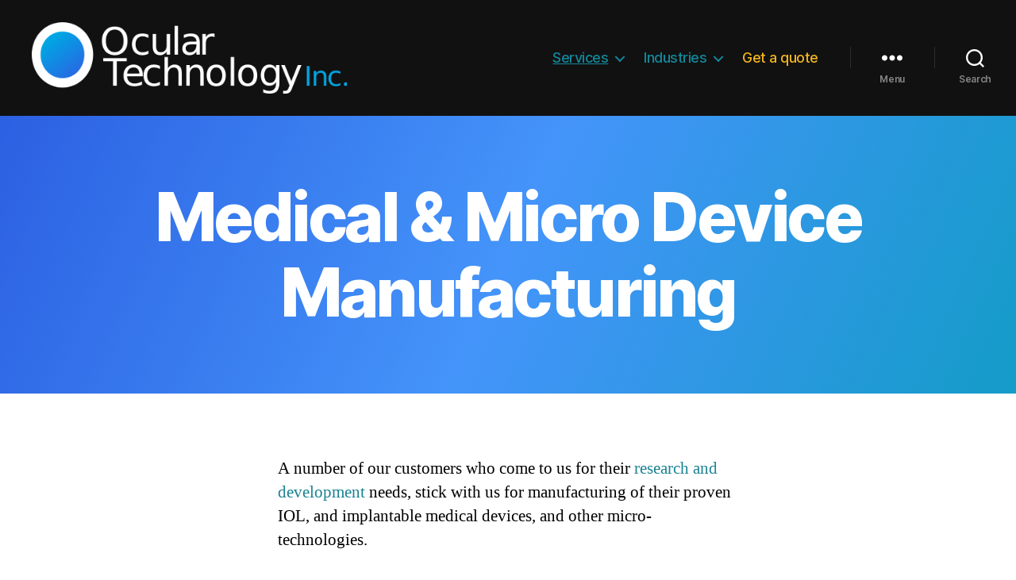

--- FILE ---
content_type: text/html; charset=UTF-8
request_url: https://oculartec.com/precision-services/medical-device-manufacturing/
body_size: 13692
content:
<!DOCTYPE html>

<html class="no-js" lang="en-US">

	<head>
		<!-- Global site tag (gtag.js) - Google Analytics -->
		<script async src="https://www.googletagmanager.com/gtag/js?id=G-R42QCG62RB"></script>
		<script>
		  window.dataLayer = window.dataLayer || [];
		  function gtag(){dataLayer.push(arguments);}
		  gtag('js', new Date());

		  gtag('config', 'G-R42QCG62RB');
		</script>

		<meta charset="UTF-8">
		<meta name="viewport" content="width=device-width, initial-scale=1.0" >

		<link rel="profile" href="https://gmpg.org/xfn/11">

		<meta name='robots' content='index, follow, max-image-preview:large, max-snippet:-1, max-video-preview:-1' />

	<!-- This site is optimized with the Yoast SEO plugin v26.5 - https://yoast.com/wordpress/plugins/seo/ -->
	<title>Medical &amp; Micro Device Manufacturing - Ocular Technology Inc.</title>
	<link rel="canonical" href="https://oculartec.com/precision-services/medical-device-manufacturing/" />
	<meta property="og:locale" content="en_US" />
	<meta property="og:type" content="article" />
	<meta property="og:title" content="Medical &amp; Micro Device Manufacturing - Ocular Technology Inc." />
	<meta property="og:description" content="A number of our customers who come to us for their research and development needs, stick with us for manufacturing of their proven IOL, and implantable medical devices, and other micro-technologies. Manufacture with us, take it in house, or work with a third party. We have the capacity to do small scale manufacturing for a [&hellip;]" />
	<meta property="og:url" content="https://oculartec.com/precision-services/medical-device-manufacturing/" />
	<meta property="og:site_name" content="Ocular Technology Inc." />
	<meta property="article:modified_time" content="2020-10-13T18:18:37+00:00" />
	<meta name="twitter:card" content="summary_large_image" />
	<meta name="twitter:label1" content="Est. reading time" />
	<meta name="twitter:data1" content="2 minutes" />
	<script type="application/ld+json" class="yoast-schema-graph">{"@context":"https://schema.org","@graph":[{"@type":"WebPage","@id":"https://oculartec.com/precision-services/medical-device-manufacturing/","url":"https://oculartec.com/precision-services/medical-device-manufacturing/","name":"Medical & Micro Device Manufacturing - Ocular Technology Inc.","isPartOf":{"@id":"https://oculartec.com/#website"},"datePublished":"2020-10-12T21:30:01+00:00","dateModified":"2020-10-13T18:18:37+00:00","breadcrumb":{"@id":"https://oculartec.com/precision-services/medical-device-manufacturing/#breadcrumb"},"inLanguage":"en-US","potentialAction":[{"@type":"ReadAction","target":["https://oculartec.com/precision-services/medical-device-manufacturing/"]}]},{"@type":"BreadcrumbList","@id":"https://oculartec.com/precision-services/medical-device-manufacturing/#breadcrumb","itemListElement":[{"@type":"ListItem","position":1,"name":"Home","item":"https://oculartec.com/"},{"@type":"ListItem","position":2,"name":"Our Precision Services","item":"https://oculartec.com/precision-services/"},{"@type":"ListItem","position":3,"name":"Medical &#038; Micro Device Manufacturing"}]},{"@type":"WebSite","@id":"https://oculartec.com/#website","url":"https://oculartec.com/","name":"Ocular Technology Inc.","description":"","publisher":{"@id":"https://oculartec.com/#organization"},"potentialAction":[{"@type":"SearchAction","target":{"@type":"EntryPoint","urlTemplate":"https://oculartec.com/?s={search_term_string}"},"query-input":{"@type":"PropertyValueSpecification","valueRequired":true,"valueName":"search_term_string"}}],"inLanguage":"en-US"},{"@type":"Organization","@id":"https://oculartec.com/#organization","name":"Ocular Technology Inc.","url":"https://oculartec.com/","logo":{"@type":"ImageObject","inLanguage":"en-US","@id":"https://oculartec.com/#/schema/logo/image/","url":"https://oculartec.com/wp-content/uploads/2020/10/cropped-Ocular-Technology-Inc-Logo.png","contentUrl":"https://oculartec.com/wp-content/uploads/2020/10/cropped-Ocular-Technology-Inc-Logo.png","width":485,"height":110,"caption":"Ocular Technology Inc."},"image":{"@id":"https://oculartec.com/#/schema/logo/image/"}}]}</script>
	<!-- / Yoast SEO plugin. -->


<link rel="alternate" type="application/rss+xml" title="Ocular Technology Inc. &raquo; Feed" href="https://oculartec.com/feed/" />
<link rel="alternate" type="application/rss+xml" title="Ocular Technology Inc. &raquo; Comments Feed" href="https://oculartec.com/comments/feed/" />
<link rel="alternate" title="oEmbed (JSON)" type="application/json+oembed" href="https://oculartec.com/wp-json/oembed/1.0/embed?url=https%3A%2F%2Foculartec.com%2Fprecision-services%2Fmedical-device-manufacturing%2F" />
<link rel="alternate" title="oEmbed (XML)" type="text/xml+oembed" href="https://oculartec.com/wp-json/oembed/1.0/embed?url=https%3A%2F%2Foculartec.com%2Fprecision-services%2Fmedical-device-manufacturing%2F&#038;format=xml" />
<style id='wp-img-auto-sizes-contain-inline-css'>
img:is([sizes=auto i],[sizes^="auto," i]){contain-intrinsic-size:3000px 1500px}
/*# sourceURL=wp-img-auto-sizes-contain-inline-css */
</style>
<style id='wp-emoji-styles-inline-css'>

	img.wp-smiley, img.emoji {
		display: inline !important;
		border: none !important;
		box-shadow: none !important;
		height: 1em !important;
		width: 1em !important;
		margin: 0 0.07em !important;
		vertical-align: -0.1em !important;
		background: none !important;
		padding: 0 !important;
	}
/*# sourceURL=wp-emoji-styles-inline-css */
</style>
<style id='wp-block-library-inline-css'>
:root{--wp-block-synced-color:#7a00df;--wp-block-synced-color--rgb:122,0,223;--wp-bound-block-color:var(--wp-block-synced-color);--wp-editor-canvas-background:#ddd;--wp-admin-theme-color:#007cba;--wp-admin-theme-color--rgb:0,124,186;--wp-admin-theme-color-darker-10:#006ba1;--wp-admin-theme-color-darker-10--rgb:0,107,160.5;--wp-admin-theme-color-darker-20:#005a87;--wp-admin-theme-color-darker-20--rgb:0,90,135;--wp-admin-border-width-focus:2px}@media (min-resolution:192dpi){:root{--wp-admin-border-width-focus:1.5px}}.wp-element-button{cursor:pointer}:root .has-very-light-gray-background-color{background-color:#eee}:root .has-very-dark-gray-background-color{background-color:#313131}:root .has-very-light-gray-color{color:#eee}:root .has-very-dark-gray-color{color:#313131}:root .has-vivid-green-cyan-to-vivid-cyan-blue-gradient-background{background:linear-gradient(135deg,#00d084,#0693e3)}:root .has-purple-crush-gradient-background{background:linear-gradient(135deg,#34e2e4,#4721fb 50%,#ab1dfe)}:root .has-hazy-dawn-gradient-background{background:linear-gradient(135deg,#faaca8,#dad0ec)}:root .has-subdued-olive-gradient-background{background:linear-gradient(135deg,#fafae1,#67a671)}:root .has-atomic-cream-gradient-background{background:linear-gradient(135deg,#fdd79a,#004a59)}:root .has-nightshade-gradient-background{background:linear-gradient(135deg,#330968,#31cdcf)}:root .has-midnight-gradient-background{background:linear-gradient(135deg,#020381,#2874fc)}:root{--wp--preset--font-size--normal:16px;--wp--preset--font-size--huge:42px}.has-regular-font-size{font-size:1em}.has-larger-font-size{font-size:2.625em}.has-normal-font-size{font-size:var(--wp--preset--font-size--normal)}.has-huge-font-size{font-size:var(--wp--preset--font-size--huge)}.has-text-align-center{text-align:center}.has-text-align-left{text-align:left}.has-text-align-right{text-align:right}.has-fit-text{white-space:nowrap!important}#end-resizable-editor-section{display:none}.aligncenter{clear:both}.items-justified-left{justify-content:flex-start}.items-justified-center{justify-content:center}.items-justified-right{justify-content:flex-end}.items-justified-space-between{justify-content:space-between}.screen-reader-text{border:0;clip-path:inset(50%);height:1px;margin:-1px;overflow:hidden;padding:0;position:absolute;width:1px;word-wrap:normal!important}.screen-reader-text:focus{background-color:#ddd;clip-path:none;color:#444;display:block;font-size:1em;height:auto;left:5px;line-height:normal;padding:15px 23px 14px;text-decoration:none;top:5px;width:auto;z-index:100000}html :where(.has-border-color){border-style:solid}html :where([style*=border-top-color]){border-top-style:solid}html :where([style*=border-right-color]){border-right-style:solid}html :where([style*=border-bottom-color]){border-bottom-style:solid}html :where([style*=border-left-color]){border-left-style:solid}html :where([style*=border-width]){border-style:solid}html :where([style*=border-top-width]){border-top-style:solid}html :where([style*=border-right-width]){border-right-style:solid}html :where([style*=border-bottom-width]){border-bottom-style:solid}html :where([style*=border-left-width]){border-left-style:solid}html :where(img[class*=wp-image-]){height:auto;max-width:100%}:where(figure){margin:0 0 1em}html :where(.is-position-sticky){--wp-admin--admin-bar--position-offset:var(--wp-admin--admin-bar--height,0px)}@media screen and (max-width:600px){html :where(.is-position-sticky){--wp-admin--admin-bar--position-offset:0px}}

/*# sourceURL=wp-block-library-inline-css */
</style><style id='global-styles-inline-css'>
:root{--wp--preset--aspect-ratio--square: 1;--wp--preset--aspect-ratio--4-3: 4/3;--wp--preset--aspect-ratio--3-4: 3/4;--wp--preset--aspect-ratio--3-2: 3/2;--wp--preset--aspect-ratio--2-3: 2/3;--wp--preset--aspect-ratio--16-9: 16/9;--wp--preset--aspect-ratio--9-16: 9/16;--wp--preset--color--black: #000000;--wp--preset--color--cyan-bluish-gray: #abb8c3;--wp--preset--color--white: #ffffff;--wp--preset--color--pale-pink: #f78da7;--wp--preset--color--vivid-red: #cf2e2e;--wp--preset--color--luminous-vivid-orange: #ff6900;--wp--preset--color--luminous-vivid-amber: #fcb900;--wp--preset--color--light-green-cyan: #7bdcb5;--wp--preset--color--vivid-green-cyan: #00d084;--wp--preset--color--pale-cyan-blue: #8ed1fc;--wp--preset--color--vivid-cyan-blue: #0693e3;--wp--preset--color--vivid-purple: #9b51e0;--wp--preset--color--accent: #1a8292;--wp--preset--color--primary: #000000;--wp--preset--color--secondary: #6d6d6d;--wp--preset--color--subtle-background: #dbdbdb;--wp--preset--color--background: #ffffff;--wp--preset--gradient--vivid-cyan-blue-to-vivid-purple: linear-gradient(135deg,rgb(6,147,227) 0%,rgb(155,81,224) 100%);--wp--preset--gradient--light-green-cyan-to-vivid-green-cyan: linear-gradient(135deg,rgb(122,220,180) 0%,rgb(0,208,130) 100%);--wp--preset--gradient--luminous-vivid-amber-to-luminous-vivid-orange: linear-gradient(135deg,rgb(252,185,0) 0%,rgb(255,105,0) 100%);--wp--preset--gradient--luminous-vivid-orange-to-vivid-red: linear-gradient(135deg,rgb(255,105,0) 0%,rgb(207,46,46) 100%);--wp--preset--gradient--very-light-gray-to-cyan-bluish-gray: linear-gradient(135deg,rgb(238,238,238) 0%,rgb(169,184,195) 100%);--wp--preset--gradient--cool-to-warm-spectrum: linear-gradient(135deg,rgb(74,234,220) 0%,rgb(151,120,209) 20%,rgb(207,42,186) 40%,rgb(238,44,130) 60%,rgb(251,105,98) 80%,rgb(254,248,76) 100%);--wp--preset--gradient--blush-light-purple: linear-gradient(135deg,rgb(255,206,236) 0%,rgb(152,150,240) 100%);--wp--preset--gradient--blush-bordeaux: linear-gradient(135deg,rgb(254,205,165) 0%,rgb(254,45,45) 50%,rgb(107,0,62) 100%);--wp--preset--gradient--luminous-dusk: linear-gradient(135deg,rgb(255,203,112) 0%,rgb(199,81,192) 50%,rgb(65,88,208) 100%);--wp--preset--gradient--pale-ocean: linear-gradient(135deg,rgb(255,245,203) 0%,rgb(182,227,212) 50%,rgb(51,167,181) 100%);--wp--preset--gradient--electric-grass: linear-gradient(135deg,rgb(202,248,128) 0%,rgb(113,206,126) 100%);--wp--preset--gradient--midnight: linear-gradient(135deg,rgb(2,3,129) 0%,rgb(40,116,252) 100%);--wp--preset--font-size--small: 18px;--wp--preset--font-size--medium: 20px;--wp--preset--font-size--large: 26.25px;--wp--preset--font-size--x-large: 42px;--wp--preset--font-size--normal: 21px;--wp--preset--font-size--larger: 32px;--wp--preset--spacing--20: 0.44rem;--wp--preset--spacing--30: 0.67rem;--wp--preset--spacing--40: 1rem;--wp--preset--spacing--50: 1.5rem;--wp--preset--spacing--60: 2.25rem;--wp--preset--spacing--70: 3.38rem;--wp--preset--spacing--80: 5.06rem;--wp--preset--shadow--natural: 6px 6px 9px rgba(0, 0, 0, 0.2);--wp--preset--shadow--deep: 12px 12px 50px rgba(0, 0, 0, 0.4);--wp--preset--shadow--sharp: 6px 6px 0px rgba(0, 0, 0, 0.2);--wp--preset--shadow--outlined: 6px 6px 0px -3px rgb(255, 255, 255), 6px 6px rgb(0, 0, 0);--wp--preset--shadow--crisp: 6px 6px 0px rgb(0, 0, 0);}:where(.is-layout-flex){gap: 0.5em;}:where(.is-layout-grid){gap: 0.5em;}body .is-layout-flex{display: flex;}.is-layout-flex{flex-wrap: wrap;align-items: center;}.is-layout-flex > :is(*, div){margin: 0;}body .is-layout-grid{display: grid;}.is-layout-grid > :is(*, div){margin: 0;}:where(.wp-block-columns.is-layout-flex){gap: 2em;}:where(.wp-block-columns.is-layout-grid){gap: 2em;}:where(.wp-block-post-template.is-layout-flex){gap: 1.25em;}:where(.wp-block-post-template.is-layout-grid){gap: 1.25em;}.has-black-color{color: var(--wp--preset--color--black) !important;}.has-cyan-bluish-gray-color{color: var(--wp--preset--color--cyan-bluish-gray) !important;}.has-white-color{color: var(--wp--preset--color--white) !important;}.has-pale-pink-color{color: var(--wp--preset--color--pale-pink) !important;}.has-vivid-red-color{color: var(--wp--preset--color--vivid-red) !important;}.has-luminous-vivid-orange-color{color: var(--wp--preset--color--luminous-vivid-orange) !important;}.has-luminous-vivid-amber-color{color: var(--wp--preset--color--luminous-vivid-amber) !important;}.has-light-green-cyan-color{color: var(--wp--preset--color--light-green-cyan) !important;}.has-vivid-green-cyan-color{color: var(--wp--preset--color--vivid-green-cyan) !important;}.has-pale-cyan-blue-color{color: var(--wp--preset--color--pale-cyan-blue) !important;}.has-vivid-cyan-blue-color{color: var(--wp--preset--color--vivid-cyan-blue) !important;}.has-vivid-purple-color{color: var(--wp--preset--color--vivid-purple) !important;}.has-black-background-color{background-color: var(--wp--preset--color--black) !important;}.has-cyan-bluish-gray-background-color{background-color: var(--wp--preset--color--cyan-bluish-gray) !important;}.has-white-background-color{background-color: var(--wp--preset--color--white) !important;}.has-pale-pink-background-color{background-color: var(--wp--preset--color--pale-pink) !important;}.has-vivid-red-background-color{background-color: var(--wp--preset--color--vivid-red) !important;}.has-luminous-vivid-orange-background-color{background-color: var(--wp--preset--color--luminous-vivid-orange) !important;}.has-luminous-vivid-amber-background-color{background-color: var(--wp--preset--color--luminous-vivid-amber) !important;}.has-light-green-cyan-background-color{background-color: var(--wp--preset--color--light-green-cyan) !important;}.has-vivid-green-cyan-background-color{background-color: var(--wp--preset--color--vivid-green-cyan) !important;}.has-pale-cyan-blue-background-color{background-color: var(--wp--preset--color--pale-cyan-blue) !important;}.has-vivid-cyan-blue-background-color{background-color: var(--wp--preset--color--vivid-cyan-blue) !important;}.has-vivid-purple-background-color{background-color: var(--wp--preset--color--vivid-purple) !important;}.has-black-border-color{border-color: var(--wp--preset--color--black) !important;}.has-cyan-bluish-gray-border-color{border-color: var(--wp--preset--color--cyan-bluish-gray) !important;}.has-white-border-color{border-color: var(--wp--preset--color--white) !important;}.has-pale-pink-border-color{border-color: var(--wp--preset--color--pale-pink) !important;}.has-vivid-red-border-color{border-color: var(--wp--preset--color--vivid-red) !important;}.has-luminous-vivid-orange-border-color{border-color: var(--wp--preset--color--luminous-vivid-orange) !important;}.has-luminous-vivid-amber-border-color{border-color: var(--wp--preset--color--luminous-vivid-amber) !important;}.has-light-green-cyan-border-color{border-color: var(--wp--preset--color--light-green-cyan) !important;}.has-vivid-green-cyan-border-color{border-color: var(--wp--preset--color--vivid-green-cyan) !important;}.has-pale-cyan-blue-border-color{border-color: var(--wp--preset--color--pale-cyan-blue) !important;}.has-vivid-cyan-blue-border-color{border-color: var(--wp--preset--color--vivid-cyan-blue) !important;}.has-vivid-purple-border-color{border-color: var(--wp--preset--color--vivid-purple) !important;}.has-vivid-cyan-blue-to-vivid-purple-gradient-background{background: var(--wp--preset--gradient--vivid-cyan-blue-to-vivid-purple) !important;}.has-light-green-cyan-to-vivid-green-cyan-gradient-background{background: var(--wp--preset--gradient--light-green-cyan-to-vivid-green-cyan) !important;}.has-luminous-vivid-amber-to-luminous-vivid-orange-gradient-background{background: var(--wp--preset--gradient--luminous-vivid-amber-to-luminous-vivid-orange) !important;}.has-luminous-vivid-orange-to-vivid-red-gradient-background{background: var(--wp--preset--gradient--luminous-vivid-orange-to-vivid-red) !important;}.has-very-light-gray-to-cyan-bluish-gray-gradient-background{background: var(--wp--preset--gradient--very-light-gray-to-cyan-bluish-gray) !important;}.has-cool-to-warm-spectrum-gradient-background{background: var(--wp--preset--gradient--cool-to-warm-spectrum) !important;}.has-blush-light-purple-gradient-background{background: var(--wp--preset--gradient--blush-light-purple) !important;}.has-blush-bordeaux-gradient-background{background: var(--wp--preset--gradient--blush-bordeaux) !important;}.has-luminous-dusk-gradient-background{background: var(--wp--preset--gradient--luminous-dusk) !important;}.has-pale-ocean-gradient-background{background: var(--wp--preset--gradient--pale-ocean) !important;}.has-electric-grass-gradient-background{background: var(--wp--preset--gradient--electric-grass) !important;}.has-midnight-gradient-background{background: var(--wp--preset--gradient--midnight) !important;}.has-small-font-size{font-size: var(--wp--preset--font-size--small) !important;}.has-medium-font-size{font-size: var(--wp--preset--font-size--medium) !important;}.has-large-font-size{font-size: var(--wp--preset--font-size--large) !important;}.has-x-large-font-size{font-size: var(--wp--preset--font-size--x-large) !important;}
/*# sourceURL=global-styles-inline-css */
</style>

<style id='classic-theme-styles-inline-css'>
/*! This file is auto-generated */
.wp-block-button__link{color:#fff;background-color:#32373c;border-radius:9999px;box-shadow:none;text-decoration:none;padding:calc(.667em + 2px) calc(1.333em + 2px);font-size:1.125em}.wp-block-file__button{background:#32373c;color:#fff;text-decoration:none}
/*# sourceURL=/wp-includes/css/classic-themes.min.css */
</style>
<link rel='stylesheet' id='contact-form-7-css' href='https://oculartec.com/wp-content/plugins/contact-form-7/includes/css/styles.css?ver=6.1.4' media='all' />
<link rel='stylesheet' id='twentytwenty-style-css' href='https://oculartec.com/wp-content/themes/OTI3/style.css?ver=6.9' media='all' />
<style id='twentytwenty-style-inline-css'>
.color-accent,.color-accent-hover:hover,.color-accent-hover:focus,:root .has-accent-color,.has-drop-cap:not(:focus):first-letter,.wp-block-button.is-style-outline,a { color: #1a8292; }blockquote,.border-color-accent,.border-color-accent-hover:hover,.border-color-accent-hover:focus { border-color: #1a8292; }button:not(.toggle),.button,.faux-button,.wp-block-button__link,.wp-block-file .wp-block-file__button,input[type="button"],input[type="reset"],input[type="submit"],.bg-accent,.bg-accent-hover:hover,.bg-accent-hover:focus,:root .has-accent-background-color,.comment-reply-link { background-color: #1a8292; }.fill-children-accent,.fill-children-accent * { fill: #1a8292; }:root .has-background-color,button,.button,.faux-button,.wp-block-button__link,.wp-block-file__button,input[type="button"],input[type="reset"],input[type="submit"],.wp-block-button,.comment-reply-link,.has-background.has-primary-background-color:not(.has-text-color),.has-background.has-primary-background-color *:not(.has-text-color),.has-background.has-accent-background-color:not(.has-text-color),.has-background.has-accent-background-color *:not(.has-text-color) { color: #ffffff; }:root .has-background-background-color { background-color: #ffffff; }body,.entry-title a,:root .has-primary-color { color: #000000; }:root .has-primary-background-color { background-color: #000000; }cite,figcaption,.wp-caption-text,.post-meta,.entry-content .wp-block-archives li,.entry-content .wp-block-categories li,.entry-content .wp-block-latest-posts li,.wp-block-latest-comments__comment-date,.wp-block-latest-posts__post-date,.wp-block-embed figcaption,.wp-block-image figcaption,.wp-block-pullquote cite,.comment-metadata,.comment-respond .comment-notes,.comment-respond .logged-in-as,.pagination .dots,.entry-content hr:not(.has-background),hr.styled-separator,:root .has-secondary-color { color: #6d6d6d; }:root .has-secondary-background-color { background-color: #6d6d6d; }pre,fieldset,input,textarea,table,table *,hr { border-color: #dbdbdb; }caption,code,code,kbd,samp,.wp-block-table.is-style-stripes tbody tr:nth-child(odd),:root .has-subtle-background-background-color { background-color: #dbdbdb; }.wp-block-table.is-style-stripes { border-bottom-color: #dbdbdb; }.wp-block-latest-posts.is-grid li { border-top-color: #dbdbdb; }:root .has-subtle-background-color { color: #dbdbdb; }body:not(.overlay-header) .primary-menu > li > a,body:not(.overlay-header) .primary-menu > li > .icon,.modal-menu a,.footer-menu a, .footer-widgets a,#site-footer .wp-block-button.is-style-outline,.wp-block-pullquote:before,.singular:not(.overlay-header) .entry-header a,.archive-header a,.header-footer-group .color-accent,.header-footer-group .color-accent-hover:hover { color: #12889b; }.social-icons a,#site-footer button:not(.toggle),#site-footer .button,#site-footer .faux-button,#site-footer .wp-block-button__link,#site-footer .wp-block-file__button,#site-footer input[type="button"],#site-footer input[type="reset"],#site-footer input[type="submit"] { background-color: #12889b; }.social-icons a,body:not(.overlay-header) .primary-menu ul,.header-footer-group button,.header-footer-group .button,.header-footer-group .faux-button,.header-footer-group .wp-block-button:not(.is-style-outline) .wp-block-button__link,.header-footer-group .wp-block-file__button,.header-footer-group input[type="button"],.header-footer-group input[type="reset"],.header-footer-group input[type="submit"] { color: #111111; }#site-header,.footer-nav-widgets-wrapper,#site-footer,.menu-modal,.menu-modal-inner,.search-modal-inner,.archive-header,.singular .entry-header,.singular .featured-media:before,.wp-block-pullquote:before { background-color: #111111; }.header-footer-group,body:not(.overlay-header) #site-header .toggle,.menu-modal .toggle { color: #ffffff; }body:not(.overlay-header) .primary-menu ul { background-color: #ffffff; }body:not(.overlay-header) .primary-menu > li > ul:after { border-bottom-color: #ffffff; }body:not(.overlay-header) .primary-menu ul ul:after { border-left-color: #ffffff; }.site-description,body:not(.overlay-header) .toggle-inner .toggle-text,.widget .post-date,.widget .rss-date,.widget_archive li,.widget_categories li,.widget cite,.widget_pages li,.widget_meta li,.widget_nav_menu li,.powered-by-wordpress,.to-the-top,.singular .entry-header .post-meta,.singular:not(.overlay-header) .entry-header .post-meta a { color: #848484; }.header-footer-group pre,.header-footer-group fieldset,.header-footer-group input,.header-footer-group textarea,.header-footer-group table,.header-footer-group table *,.footer-nav-widgets-wrapper,#site-footer,.menu-modal nav *,.footer-widgets-outer-wrapper,.footer-top { border-color: #2d2d2d; }.header-footer-group table caption,body:not(.overlay-header) .header-inner .toggle-wrapper::before { background-color: #2d2d2d; }
/*# sourceURL=twentytwenty-style-inline-css */
</style>
<link rel='stylesheet' id='twentytwenty-print-style-css' href='https://oculartec.com/wp-content/themes/OTI3/print.css?ver=6.9' media='print' />
<link rel='stylesheet' id='wp-block-paragraph-css' href='https://oculartec.com/wp-includes/blocks/paragraph/style.min.css?ver=6.9' media='all' />
<link rel='stylesheet' id='wp-block-heading-css' href='https://oculartec.com/wp-includes/blocks/heading/style.min.css?ver=6.9' media='all' />
<link rel='stylesheet' id='ugb-style-css-v2-css' href='https://oculartec.com/wp-content/plugins/stackable-ultimate-gutenberg-blocks/dist/deprecated/frontend_blocks_deprecated_v2.css?ver=3.19.4' media='all' />
<style id='ugb-style-css-v2-inline-css'>
:root {--stk-block-width-default-detected: 580px;}
:root {
			--content-width: 580px;
		}
/*# sourceURL=ugb-style-css-v2-inline-css */
</style>
<script src="https://oculartec.com/wp-content/themes/OTI3/assets/js/index.js?ver=6.9" id="twentytwenty-js-js" async></script>
<script id="ugb-block-frontend-js-v2-js-extra">
var stackable = {"restUrl":"https://oculartec.com/wp-json/"};
//# sourceURL=ugb-block-frontend-js-v2-js-extra
</script>
<script src="https://oculartec.com/wp-content/plugins/stackable-ultimate-gutenberg-blocks/dist/deprecated/frontend_blocks_deprecated_v2.js?ver=3.19.4" id="ugb-block-frontend-js-v2-js"></script>
<link rel="https://api.w.org/" href="https://oculartec.com/wp-json/" /><link rel="alternate" title="JSON" type="application/json" href="https://oculartec.com/wp-json/wp/v2/pages/253" /><link rel="EditURI" type="application/rsd+xml" title="RSD" href="https://oculartec.com/xmlrpc.php?rsd" />
<meta name="generator" content="WordPress 6.9" />
<link rel='shortlink' href='https://oculartec.com/?p=253' />
	<script>document.documentElement.className = document.documentElement.className.replace( 'no-js', 'js' );</script>
	<style id="custom-background-css">
body.custom-background { background-color: #ffffff; }
</style>
			<style id="wp-custom-css">
			.singular .entry-header{
	background: rgb(44,96,226);
	background: linear-gradient(114deg, rgba(44,96,226,1) 0%, rgba(68,148,250,1) 50%, rgba(20,156,200,1) 100%); 
}

.wpcf7 form.sent .wpcf7-response-output {
    border-color: #198292 !important;
}		</style>
		
	</head>

	<body class="wp-singular page-template-default page page-id-253 page-child parent-pageid-251 custom-background wp-custom-logo wp-embed-responsive wp-theme-OTI3 singular enable-search-modal missing-post-thumbnail has-no-pagination not-showing-comments show-avatars footer-top-visible">

		<a class="skip-link screen-reader-text" href="#site-content">Skip to the content</a>
		<header id="site-header" class="header-footer-group" role="banner">

			<div class="header-inner section-inner">

				<div class="header-titles-wrapper">

					
						<button class="toggle search-toggle mobile-search-toggle" data-toggle-target=".search-modal" data-toggle-body-class="showing-search-modal" data-set-focus=".search-modal .search-field" aria-expanded="false">
							<span class="toggle-inner">
								<span class="toggle-icon">
									<svg class="svg-icon" aria-hidden="true" role="img" focusable="false" xmlns="http://www.w3.org/2000/svg" width="23" height="23" viewBox="0 0 23 23"><path d="M38.710696,48.0601792 L43,52.3494831 L41.3494831,54 L37.0601792,49.710696 C35.2632422,51.1481185 32.9839107,52.0076499 30.5038249,52.0076499 C24.7027226,52.0076499 20,47.3049272 20,41.5038249 C20,35.7027226 24.7027226,31 30.5038249,31 C36.3049272,31 41.0076499,35.7027226 41.0076499,41.5038249 C41.0076499,43.9839107 40.1481185,46.2632422 38.710696,48.0601792 Z M36.3875844,47.1716785 C37.8030221,45.7026647 38.6734666,43.7048964 38.6734666,41.5038249 C38.6734666,36.9918565 35.0157934,33.3341833 30.5038249,33.3341833 C25.9918565,33.3341833 22.3341833,36.9918565 22.3341833,41.5038249 C22.3341833,46.0157934 25.9918565,49.6734666 30.5038249,49.6734666 C32.7048964,49.6734666 34.7026647,48.8030221 36.1716785,47.3875844 C36.2023931,47.347638 36.2360451,47.3092237 36.2726343,47.2726343 C36.3092237,47.2360451 36.347638,47.2023931 36.3875844,47.1716785 Z" transform="translate(-20 -31)" /></svg>								</span>
								<span class="toggle-text">Search</span>
							</span>
						</button><!-- .search-toggle -->

					
					<div class="header-titles">

						<div class="site-logo faux-heading"><a href="https://oculartec.com/" class="custom-logo-link" rel="home"><img width="485" height="110" src="https://oculartec.com/wp-content/uploads/2020/10/cropped-Ocular-Technology-Inc-Logo.png" class="custom-logo" alt="Ocular Technology Inc." decoding="async" fetchpriority="high" srcset="https://oculartec.com/wp-content/uploads/2020/10/cropped-Ocular-Technology-Inc-Logo.png 485w, https://oculartec.com/wp-content/uploads/2020/10/cropped-Ocular-Technology-Inc-Logo-420x95.png 420w" sizes="(max-width: 485px) 100vw, 485px" /></a><span class="screen-reader-text">Ocular Technology Inc.</span></div>
					</div><!-- .header-titles -->

					<button class="toggle nav-toggle mobile-nav-toggle" data-toggle-target=".menu-modal"  data-toggle-body-class="showing-menu-modal" aria-expanded="false" data-set-focus=".close-nav-toggle">
						<span class="toggle-inner">
							<span class="toggle-icon">
								<svg class="svg-icon" aria-hidden="true" role="img" focusable="false" xmlns="http://www.w3.org/2000/svg" width="26" height="7" viewBox="0 0 26 7"><path fill-rule="evenodd" d="M332.5,45 C330.567003,45 329,43.4329966 329,41.5 C329,39.5670034 330.567003,38 332.5,38 C334.432997,38 336,39.5670034 336,41.5 C336,43.4329966 334.432997,45 332.5,45 Z M342,45 C340.067003,45 338.5,43.4329966 338.5,41.5 C338.5,39.5670034 340.067003,38 342,38 C343.932997,38 345.5,39.5670034 345.5,41.5 C345.5,43.4329966 343.932997,45 342,45 Z M351.5,45 C349.567003,45 348,43.4329966 348,41.5 C348,39.5670034 349.567003,38 351.5,38 C353.432997,38 355,39.5670034 355,41.5 C355,43.4329966 353.432997,45 351.5,45 Z" transform="translate(-329 -38)" /></svg>							</span>
							<span class="toggle-text">Menu</span>
						</span>
					</button><!-- .nav-toggle -->

				</div><!-- .header-titles-wrapper -->

				<div class="header-navigation-wrapper">

					
							<nav class="primary-menu-wrapper" aria-label="Horizontal" role="navigation">

								<ul class="primary-menu reset-list-style">

								<li id="menu-item-272" class="menu-item menu-item-type-post_type menu-item-object-page current-page-ancestor current-menu-ancestor current-menu-parent current-page-parent current_page_parent current_page_ancestor menu-item-has-children menu-item-272"><a href="https://oculartec.com/precision-services/">Services</a><span class="icon"></span>
<ul class="sub-menu">
	<li id="menu-item-275" class="menu-item menu-item-type-post_type menu-item-object-page menu-item-275"><a href="https://oculartec.com/precision-services/research-development/">Research &#038; Development</a></li>
	<li id="menu-item-273" class="menu-item menu-item-type-post_type menu-item-object-page menu-item-273"><a href="https://oculartec.com/precision-services/cnc-micromachining-lathing/">CNC Micromachining</a></li>
	<li id="menu-item-278" class="menu-item menu-item-type-post_type menu-item-object-page current-menu-item page_item page-item-253 current_page_item menu-item-278"><a href="https://oculartec.com/precision-services/medical-device-manufacturing/" aria-current="page">Medical &#038; Micro Device Manufacturing</a></li>
	<li id="menu-item-277" class="menu-item menu-item-type-post_type menu-item-object-page menu-item-277"><a href="https://oculartec.com/precision-services/metrology-lab-services/">Metrology Lab Services</a></li>
	<li id="menu-item-274" class="menu-item menu-item-type-post_type menu-item-object-page menu-item-274"><a href="https://oculartec.com/precision-services/small-plastics-iol-polishing/">Small Plastics &#038; IOL Polishing</a></li>
	<li id="menu-item-276" class="menu-item menu-item-type-post_type menu-item-object-page menu-item-276"><a href="https://oculartec.com/precision-services/cnc-machining-in-santa-barbara/">Precision CNC Machining in Santa Barbara</a></li>
</ul>
</li>
<li id="menu-item-279" class="menu-item menu-item-type-post_type menu-item-object-page menu-item-has-children menu-item-279"><a href="https://oculartec.com/industries/">Industries</a><span class="icon"></span>
<ul class="sub-menu">
	<li id="menu-item-281" class="menu-item menu-item-type-post_type menu-item-object-page menu-item-281"><a href="https://oculartec.com/industries/intraocular-iol-ophthalmic-devices/">IOL &#038; Ophthalmic Devices</a></li>
	<li id="menu-item-280" class="menu-item menu-item-type-post_type menu-item-object-page menu-item-280"><a href="https://oculartec.com/industries/machined-microfluidic-devices/">Machined Microfluidic Devices</a></li>
	<li id="menu-item-284" class="menu-item menu-item-type-post_type menu-item-object-page menu-item-284"><a href="https://oculartec.com/industries/micro-technology/">Micro Technology</a></li>
</ul>
</li>
<li id="menu-item-282" class="menu-item menu-item-type-post_type menu-item-object-page menu-item-282"><a href="https://oculartec.com/get-quote/">Get a quote</a></li>

								</ul>

							</nav><!-- .primary-menu-wrapper -->

						
						<div class="header-toggles hide-no-js">

						
							<div class="toggle-wrapper nav-toggle-wrapper has-expanded-menu">

								<button class="toggle nav-toggle desktop-nav-toggle" data-toggle-target=".menu-modal" data-toggle-body-class="showing-menu-modal" aria-expanded="false" data-set-focus=".close-nav-toggle">
									<span class="toggle-inner">
										<span class="toggle-text">Menu</span>
										<span class="toggle-icon">
											<svg class="svg-icon" aria-hidden="true" role="img" focusable="false" xmlns="http://www.w3.org/2000/svg" width="26" height="7" viewBox="0 0 26 7"><path fill-rule="evenodd" d="M332.5,45 C330.567003,45 329,43.4329966 329,41.5 C329,39.5670034 330.567003,38 332.5,38 C334.432997,38 336,39.5670034 336,41.5 C336,43.4329966 334.432997,45 332.5,45 Z M342,45 C340.067003,45 338.5,43.4329966 338.5,41.5 C338.5,39.5670034 340.067003,38 342,38 C343.932997,38 345.5,39.5670034 345.5,41.5 C345.5,43.4329966 343.932997,45 342,45 Z M351.5,45 C349.567003,45 348,43.4329966 348,41.5 C348,39.5670034 349.567003,38 351.5,38 C353.432997,38 355,39.5670034 355,41.5 C355,43.4329966 353.432997,45 351.5,45 Z" transform="translate(-329 -38)" /></svg>										</span>
									</span>
								</button><!-- .nav-toggle -->

							</div><!-- .nav-toggle-wrapper -->

							
							<div class="toggle-wrapper search-toggle-wrapper">

								<button class="toggle search-toggle desktop-search-toggle" data-toggle-target=".search-modal" data-toggle-body-class="showing-search-modal" data-set-focus=".search-modal .search-field" aria-expanded="false">
									<span class="toggle-inner">
										<svg class="svg-icon" aria-hidden="true" role="img" focusable="false" xmlns="http://www.w3.org/2000/svg" width="23" height="23" viewBox="0 0 23 23"><path d="M38.710696,48.0601792 L43,52.3494831 L41.3494831,54 L37.0601792,49.710696 C35.2632422,51.1481185 32.9839107,52.0076499 30.5038249,52.0076499 C24.7027226,52.0076499 20,47.3049272 20,41.5038249 C20,35.7027226 24.7027226,31 30.5038249,31 C36.3049272,31 41.0076499,35.7027226 41.0076499,41.5038249 C41.0076499,43.9839107 40.1481185,46.2632422 38.710696,48.0601792 Z M36.3875844,47.1716785 C37.8030221,45.7026647 38.6734666,43.7048964 38.6734666,41.5038249 C38.6734666,36.9918565 35.0157934,33.3341833 30.5038249,33.3341833 C25.9918565,33.3341833 22.3341833,36.9918565 22.3341833,41.5038249 C22.3341833,46.0157934 25.9918565,49.6734666 30.5038249,49.6734666 C32.7048964,49.6734666 34.7026647,48.8030221 36.1716785,47.3875844 C36.2023931,47.347638 36.2360451,47.3092237 36.2726343,47.2726343 C36.3092237,47.2360451 36.347638,47.2023931 36.3875844,47.1716785 Z" transform="translate(-20 -31)" /></svg>										<span class="toggle-text">Search</span>
									</span>
								</button><!-- .search-toggle -->

							</div>

							
						</div><!-- .header-toggles -->
						
				</div><!-- .header-navigation-wrapper -->

			</div><!-- .header-inner -->

			<div class="search-modal cover-modal header-footer-group" data-modal-target-string=".search-modal">

	<div class="search-modal-inner modal-inner">

		<div class="section-inner">

			<form role="search" aria-label="Search for:" method="get" class="search-form" action="https://oculartec.com/">
	<label for="search-form-1">
		<span class="screen-reader-text">Search for:</span>
		<input type="search" id="search-form-1" class="search-field" placeholder="Search &hellip;" value="" name="s" />
	</label>
	<input type="submit" class="search-submit" value="Search" />
</form>

			<button class="toggle search-untoggle close-search-toggle fill-children-current-color" data-toggle-target=".search-modal" data-toggle-body-class="showing-search-modal" data-set-focus=".search-modal .search-field" aria-expanded="false">
				<span class="screen-reader-text">Close search</span>
				<svg class="svg-icon" aria-hidden="true" role="img" focusable="false" xmlns="http://www.w3.org/2000/svg" width="16" height="16" viewBox="0 0 16 16"><polygon fill="" fill-rule="evenodd" points="6.852 7.649 .399 1.195 1.445 .149 7.899 6.602 14.352 .149 15.399 1.195 8.945 7.649 15.399 14.102 14.352 15.149 7.899 8.695 1.445 15.149 .399 14.102" /></svg>			</button><!-- .search-toggle -->

		</div><!-- .section-inner -->

	</div><!-- .search-modal-inner -->

</div><!-- .menu-modal -->

		</header><!-- #site-header -->

		
<div class="menu-modal cover-modal header-footer-group" data-modal-target-string=".menu-modal">

	<div class="menu-modal-inner modal-inner">

		<div class="menu-wrapper section-inner">

			<div class="menu-top">

				<button class="toggle close-nav-toggle fill-children-current-color" data-toggle-target=".menu-modal" data-toggle-body-class="showing-menu-modal" aria-expanded="false" data-set-focus=".menu-modal">
					<span class="toggle-text">Close Menu</span>
					<svg class="svg-icon" aria-hidden="true" role="img" focusable="false" xmlns="http://www.w3.org/2000/svg" width="16" height="16" viewBox="0 0 16 16"><polygon fill="" fill-rule="evenodd" points="6.852 7.649 .399 1.195 1.445 .149 7.899 6.602 14.352 .149 15.399 1.195 8.945 7.649 15.399 14.102 14.352 15.149 7.899 8.695 1.445 15.149 .399 14.102" /></svg>				</button><!-- .nav-toggle -->

				
					<nav class="expanded-menu" aria-label="Expanded" role="navigation">

						<ul class="modal-menu reset-list-style">
							<li id="menu-item-337" class="menu-item menu-item-type-post_type menu-item-object-page menu-item-337"><div class="ancestor-wrapper"><a href="https://oculartec.com/about-ocular-technology-inc/">About Ocular Technology Inc.</a></div><!-- .ancestor-wrapper --></li>
<li id="menu-item-331" class="menu-item menu-item-type-post_type menu-item-object-page menu-item-has-children menu-item-331"><div class="ancestor-wrapper"><a href="https://oculartec.com/industries/">Industries</a><button class="toggle sub-menu-toggle fill-children-current-color" data-toggle-target=".menu-modal .menu-item-331 > .sub-menu" data-toggle-type="slidetoggle" data-toggle-duration="250" aria-expanded="false"><span class="screen-reader-text">Show sub menu</span><svg class="svg-icon" aria-hidden="true" role="img" focusable="false" xmlns="http://www.w3.org/2000/svg" width="20" height="12" viewBox="0 0 20 12"><polygon fill="" fill-rule="evenodd" points="1319.899 365.778 1327.678 358 1329.799 360.121 1319.899 370.021 1310 360.121 1312.121 358" transform="translate(-1310 -358)" /></svg></button></div><!-- .ancestor-wrapper -->
<ul class="sub-menu">
	<li id="menu-item-332" class="menu-item menu-item-type-post_type menu-item-object-page menu-item-332"><div class="ancestor-wrapper"><a href="https://oculartec.com/industries/micro-technology/">Micro Technology</a></div><!-- .ancestor-wrapper --></li>
	<li id="menu-item-333" class="menu-item menu-item-type-post_type menu-item-object-page menu-item-333"><div class="ancestor-wrapper"><a href="https://oculartec.com/industries/machined-microfluidic-devices/">Machined Microfluidic Devices</a></div><!-- .ancestor-wrapper --></li>
	<li id="menu-item-334" class="menu-item menu-item-type-post_type menu-item-object-page menu-item-334"><div class="ancestor-wrapper"><a href="https://oculartec.com/industries/intraocular-iol-ophthalmic-devices/">IOL &#038; Ophthalmic Devices</a></div><!-- .ancestor-wrapper --></li>
</ul>
</li>
<li id="menu-item-324" class="menu-item menu-item-type-post_type menu-item-object-page current-page-ancestor current-menu-ancestor current-menu-parent current-page-parent current_page_parent current_page_ancestor menu-item-has-children menu-item-324"><div class="ancestor-wrapper"><a href="https://oculartec.com/precision-services/">Our Precision Services</a><button class="toggle sub-menu-toggle fill-children-current-color" data-toggle-target=".menu-modal .menu-item-324 > .sub-menu" data-toggle-type="slidetoggle" data-toggle-duration="250" aria-expanded="false"><span class="screen-reader-text">Show sub menu</span><svg class="svg-icon" aria-hidden="true" role="img" focusable="false" xmlns="http://www.w3.org/2000/svg" width="20" height="12" viewBox="0 0 20 12"><polygon fill="" fill-rule="evenodd" points="1319.899 365.778 1327.678 358 1329.799 360.121 1319.899 370.021 1310 360.121 1312.121 358" transform="translate(-1310 -358)" /></svg></button></div><!-- .ancestor-wrapper -->
<ul class="sub-menu">
	<li id="menu-item-325" class="menu-item menu-item-type-post_type menu-item-object-page menu-item-325"><div class="ancestor-wrapper"><a href="https://oculartec.com/precision-services/cnc-micromachining-lathing/">CNC Micromachining</a></div><!-- .ancestor-wrapper --></li>
	<li id="menu-item-326" class="menu-item menu-item-type-post_type menu-item-object-page menu-item-326"><div class="ancestor-wrapper"><a href="https://oculartec.com/precision-services/small-plastics-iol-polishing/">Small Plastics &#038; IOL Polishing</a></div><!-- .ancestor-wrapper --></li>
	<li id="menu-item-327" class="menu-item menu-item-type-post_type menu-item-object-page menu-item-327"><div class="ancestor-wrapper"><a href="https://oculartec.com/precision-services/research-development/">Research &#038; Development</a></div><!-- .ancestor-wrapper --></li>
	<li id="menu-item-328" class="menu-item menu-item-type-post_type menu-item-object-page menu-item-328"><div class="ancestor-wrapper"><a href="https://oculartec.com/precision-services/cnc-machining-in-santa-barbara/">Precision CNC Machining in Santa Barbara</a></div><!-- .ancestor-wrapper --></li>
	<li id="menu-item-329" class="menu-item menu-item-type-post_type menu-item-object-page menu-item-329"><div class="ancestor-wrapper"><a href="https://oculartec.com/precision-services/metrology-lab-services/">Metrology Lab Services</a></div><!-- .ancestor-wrapper --></li>
	<li id="menu-item-330" class="menu-item menu-item-type-post_type menu-item-object-page current-menu-item page_item page-item-253 current_page_item menu-item-330"><div class="ancestor-wrapper"><a href="https://oculartec.com/precision-services/medical-device-manufacturing/" aria-current="page">Medical &#038; Micro Device Manufacturing</a></div><!-- .ancestor-wrapper --></li>
</ul>
</li>
<li id="menu-item-335" class="menu-item menu-item-type-post_type menu-item-object-page menu-item-335"><div class="ancestor-wrapper"><a href="https://oculartec.com/get-quote/">Get a quote</a></div><!-- .ancestor-wrapper --></li>
<li id="menu-item-336" class="menu-item menu-item-type-post_type menu-item-object-page menu-item-336"><div class="ancestor-wrapper"><a href="https://oculartec.com/contact-oti/">Contact</a></div><!-- .ancestor-wrapper --></li>
						</ul>

					</nav>

					
					<nav class="mobile-menu" aria-label="Mobile" role="navigation">

						<ul class="modal-menu reset-list-style">

						<li class="menu-item menu-item-type-post_type menu-item-object-page menu-item-337"><div class="ancestor-wrapper"><a href="https://oculartec.com/about-ocular-technology-inc/">About Ocular Technology Inc.</a></div><!-- .ancestor-wrapper --></li>
<li class="menu-item menu-item-type-post_type menu-item-object-page menu-item-has-children menu-item-331"><div class="ancestor-wrapper"><a href="https://oculartec.com/industries/">Industries</a><button class="toggle sub-menu-toggle fill-children-current-color" data-toggle-target=".menu-modal .menu-item-331 > .sub-menu" data-toggle-type="slidetoggle" data-toggle-duration="250" aria-expanded="false"><span class="screen-reader-text">Show sub menu</span><svg class="svg-icon" aria-hidden="true" role="img" focusable="false" xmlns="http://www.w3.org/2000/svg" width="20" height="12" viewBox="0 0 20 12"><polygon fill="" fill-rule="evenodd" points="1319.899 365.778 1327.678 358 1329.799 360.121 1319.899 370.021 1310 360.121 1312.121 358" transform="translate(-1310 -358)" /></svg></button></div><!-- .ancestor-wrapper -->
<ul class="sub-menu">
	<li class="menu-item menu-item-type-post_type menu-item-object-page menu-item-332"><div class="ancestor-wrapper"><a href="https://oculartec.com/industries/micro-technology/">Micro Technology</a></div><!-- .ancestor-wrapper --></li>
	<li class="menu-item menu-item-type-post_type menu-item-object-page menu-item-333"><div class="ancestor-wrapper"><a href="https://oculartec.com/industries/machined-microfluidic-devices/">Machined Microfluidic Devices</a></div><!-- .ancestor-wrapper --></li>
	<li class="menu-item menu-item-type-post_type menu-item-object-page menu-item-334"><div class="ancestor-wrapper"><a href="https://oculartec.com/industries/intraocular-iol-ophthalmic-devices/">IOL &#038; Ophthalmic Devices</a></div><!-- .ancestor-wrapper --></li>
</ul>
</li>
<li class="menu-item menu-item-type-post_type menu-item-object-page current-page-ancestor current-menu-ancestor current-menu-parent current-page-parent current_page_parent current_page_ancestor menu-item-has-children menu-item-324"><div class="ancestor-wrapper"><a href="https://oculartec.com/precision-services/">Our Precision Services</a><button class="toggle sub-menu-toggle fill-children-current-color" data-toggle-target=".menu-modal .menu-item-324 > .sub-menu" data-toggle-type="slidetoggle" data-toggle-duration="250" aria-expanded="false"><span class="screen-reader-text">Show sub menu</span><svg class="svg-icon" aria-hidden="true" role="img" focusable="false" xmlns="http://www.w3.org/2000/svg" width="20" height="12" viewBox="0 0 20 12"><polygon fill="" fill-rule="evenodd" points="1319.899 365.778 1327.678 358 1329.799 360.121 1319.899 370.021 1310 360.121 1312.121 358" transform="translate(-1310 -358)" /></svg></button></div><!-- .ancestor-wrapper -->
<ul class="sub-menu">
	<li class="menu-item menu-item-type-post_type menu-item-object-page menu-item-325"><div class="ancestor-wrapper"><a href="https://oculartec.com/precision-services/cnc-micromachining-lathing/">CNC Micromachining</a></div><!-- .ancestor-wrapper --></li>
	<li class="menu-item menu-item-type-post_type menu-item-object-page menu-item-326"><div class="ancestor-wrapper"><a href="https://oculartec.com/precision-services/small-plastics-iol-polishing/">Small Plastics &#038; IOL Polishing</a></div><!-- .ancestor-wrapper --></li>
	<li class="menu-item menu-item-type-post_type menu-item-object-page menu-item-327"><div class="ancestor-wrapper"><a href="https://oculartec.com/precision-services/research-development/">Research &#038; Development</a></div><!-- .ancestor-wrapper --></li>
	<li class="menu-item menu-item-type-post_type menu-item-object-page menu-item-328"><div class="ancestor-wrapper"><a href="https://oculartec.com/precision-services/cnc-machining-in-santa-barbara/">Precision CNC Machining in Santa Barbara</a></div><!-- .ancestor-wrapper --></li>
	<li class="menu-item menu-item-type-post_type menu-item-object-page menu-item-329"><div class="ancestor-wrapper"><a href="https://oculartec.com/precision-services/metrology-lab-services/">Metrology Lab Services</a></div><!-- .ancestor-wrapper --></li>
	<li class="menu-item menu-item-type-post_type menu-item-object-page current-menu-item page_item page-item-253 current_page_item menu-item-330"><div class="ancestor-wrapper"><a href="https://oculartec.com/precision-services/medical-device-manufacturing/" aria-current="page">Medical &#038; Micro Device Manufacturing</a></div><!-- .ancestor-wrapper --></li>
</ul>
</li>
<li class="menu-item menu-item-type-post_type menu-item-object-page menu-item-335"><div class="ancestor-wrapper"><a href="https://oculartec.com/get-quote/">Get a quote</a></div><!-- .ancestor-wrapper --></li>
<li class="menu-item menu-item-type-post_type menu-item-object-page menu-item-336"><div class="ancestor-wrapper"><a href="https://oculartec.com/contact-oti/">Contact</a></div><!-- .ancestor-wrapper --></li>

						</ul>

					</nav>

					
			</div><!-- .menu-top -->

			<div class="menu-bottom">

				
			</div><!-- .menu-bottom -->

		</div><!-- .menu-wrapper -->

	</div><!-- .menu-modal-inner -->

</div><!-- .menu-modal -->

<main id="site-content" role="main">

	
<article class="post-253 page type-page status-publish hentry" id="post-253">

	
<header class="entry-header has-text-align-center header-footer-group">

	<div class="entry-header-inner section-inner medium">

		<h1 class="entry-title">Medical &#038; Micro Device Manufacturing</h1>
	</div><!-- .entry-header-inner -->

</header><!-- .entry-header -->

	<div class="post-inner thin ">

		<div class="entry-content">

			
<p>A number of our customers who come to us for their <a href="https://oculartec.com/precision-services/research-development/">research and development</a> needs, stick with us for manufacturing of their proven IOL, and implantable medical devices, and other micro-technologies.</p>



<h2 class="wp-block-heading">Manufacture with us, take it in house, or work with a third party.</h2>



<p>We have the capacity to do small scale manufacturing for a good number of our customers, and are prepared to work under FDA GMP 21 CFR 820 compliance should it be required. </p>



<p>When your company out grows what we can provide, we will assist you with your move, no matter where you decide to take it. </p>



<div class="aligncenter wp-block-ugb-cta ugb-cta ugb-d371280 ugb-cta ugb-cta--v2 ugb-main-block" id=""><style>.ugb-d371280 .ugb-cta__item{background-color:#eefcff !important}.ugb-d371280 .ugb-cta__item:before{background-color:#eefcff !important}.ugb-d371280 .ugb-cta__title{color:#354243}.ugb-d371280 .ugb-cta__description{color:#596a71}</style><div class="ugb-inner-block"><div class="ugb-block-content"><div class="ugb-cta__item"><h3 class="ugb-cta__title"><span style="color: #000000;" class="ugb-highlight">Looking for precision contract manufacturing?</span></h3><p class="ugb-cta__description"><span style="color: #333638;" class="ugb-highlight">We can help with your next project, so let&#8217;s start a conversation today about how.</span></p><div class="ugb-button-container"><a class="ugb-button ugb-button--size-normal" href="https://oculartec.com/contact-oti/" rel="" title=""><span class="ugb-button--inner">Contact us Today</span></a></div></div></div></div></div>



<h2 class="wp-block-heading">We are well versed in FDA compliant manufacturing</h2>



<p><em><span style="color: #631010;" class="ugb-highlight">We are not currently registered as medical device manufacturers with the FDA.</span></em></p>



<p>Medical device standard GMP 21 CFR 820 is well known to us, as we&#8217;ve held contracts with a handful of our customers over the years which required we manufacture under these guidelines while registered with the US and state agencies.</p>



<p>We&#8217;ve helped to set up numerous intraocular lens and medical device companies, producing hundreds of thousands of FDA and CE compliant products per year.</p>



<p>We know the industry inside and out, and keep our customer&#8217;s current as well as future needs in mind at every stage. We don&#8217;t simply make your products, we create systems for long term growth and future medical device compliance. Quality management systems that are traceable and auditable are at the heart of what we do.</p>



<h2 class="wp-block-heading">Where we specialize</h2>



<p>Ocular Technology Inc, as the name implies, specializes in optics for the ophthalmic industry.</p>



<p>Many of these devices require both micro-milling and lathing. The same techniques and skills are applicable for many other devices that require precision micromachining. </p>



<p>If you have a design that requires tight tolerances, <a href="https://oculartec.com/contact-oti/">we can help</a>.</p>

		</div><!-- .entry-content -->

	</div><!-- .post-inner -->

	<div class="section-inner">
		
	</div><!-- .section-inner -->

	
</article><!-- .post -->

</main><!-- #site-content -->


	<div class="footer-nav-widgets-wrapper header-footer-group">

		<div class="footer-inner section-inner">

			
			
				<aside class="footer-widgets-outer-wrapper" role="complementary">

					<div class="footer-widgets-wrapper">

						
							<div class="footer-widgets column-one grid-item">
								<div class="widget widget_text"><div class="widget-content"><h2 class="widget-title subheading heading-size-3">Our History</h2>			<div class="textwidget"><div class="" data-block="true" data-editor="ff0ph" data-offset-key="9d9p1-0-0">
<div class="public-DraftStyleDefault-block public-DraftStyleDefault-ltr" data-offset-key="9d9p1-0-0"><span data-offset-key="9d9p1-0-0">Ocular Technology Inc. </span><span class="hardreadability"><span data-offset-key="9d9p1-1-0">was founded in 2001 by Richard Ingram, who has over thirty years of ophthalmic device manufacturing experience</span></span><span data-offset-key="9d9p1-2-0">. </span><span class="veryhardreadability"><span data-offset-key="9d9p1-3-0">While optics remain the primary focus, our knowledge of micromachining is proving useful in many emerging industries that </span></span><span class="complexword"><span data-offset-key="9d9p1-4-0">require</span></span><span class="veryhardreadability"><span data-offset-key="9d9p1-5-0"> micron level tolerances</span></span><span data-offset-key="9d9p1-6-0">. </span><span class="hardreadability"><span data-offset-key="9d9p1-7-0">We provide research and development, contract manufacturing services, and much more</span></span><span data-offset-key="9d9p1-8-0">. </span><span data-offset-key="9d9p1-8-0">We look forward to working with you. <a href="https://oculartec.com/about-ocular-technology-inc/">Click here to find out more about OTI</a>.<br />
</span></div>
</div>
</div>
		</div></div>							</div>

						
						
							<div class="footer-widgets column-two grid-item">
								<div class="widget widget_text"><div class="widget-content"><h2 class="widget-title subheading heading-size-3">Find Us</h2>			<div class="textwidget"><p><strong>Contact</strong><br />
(80<!-- 3 -->5) 96<!-- 1 -->4-45<!-- a -->23<br />
con<!-- n0sp4m -->tact@ocular<!-- n0p3 -->tec.com<br />
<a href="https://oculartec.com/contact-oti/">Contact form</a></p>
<p><strong>Address</strong><br />
<a href="https://goo.gl/maps/9aNorrSMULXkZ86Q8" target="_blank" rel="noopener">360 S. Fairview STE C<br />
Goleta CA, 93117</a></p>
<p><strong>Phone Hours</strong><br />
Monday – Friday<br />
8:00am – 4:00pm (pst)</p>
</div>
		</div></div>							</div>

						
					</div><!-- .footer-widgets-wrapper -->

				</aside><!-- .footer-widgets-outer-wrapper -->

			
		</div><!-- .footer-inner -->

	</div><!-- .footer-nav-widgets-wrapper -->


			<footer id="site-footer" role="contentinfo" class="header-footer-group">

				<div class="section-inner">

					<div class="footer-credits">

						<p class="footer-copyright">&copy;
							2026							<a href="https://oculartec.com/">Ocular Technology Inc.</a>
						</p><!-- .footer-copyright -->

					</div><!-- .footer-credits -->

					<a class="to-the-top" href="#site-header">
						<span class="to-the-top-long">
							To the top <span class="arrow" aria-hidden="true">&uarr;</span>						</span><!-- .to-the-top-long -->
						<span class="to-the-top-short">
							Up <span class="arrow" aria-hidden="true">&uarr;</span>						</span><!-- .to-the-top-short -->
					</a><!-- .to-the-top -->

				</div><!-- .section-inner -->

			</footer><!-- #site-footer -->

		<script type="speculationrules">
{"prefetch":[{"source":"document","where":{"and":[{"href_matches":"/*"},{"not":{"href_matches":["/wp-*.php","/wp-admin/*","/wp-content/uploads/*","/wp-content/*","/wp-content/plugins/*","/wp-content/themes/OTI3/*","/*\\?(.+)"]}},{"not":{"selector_matches":"a[rel~=\"nofollow\"]"}},{"not":{"selector_matches":".no-prefetch, .no-prefetch a"}}]},"eagerness":"conservative"}]}
</script>
	<script>
	/(trident|msie)/i.test(navigator.userAgent)&&document.getElementById&&window.addEventListener&&window.addEventListener("hashchange",function(){var t,e=location.hash.substring(1);/^[A-z0-9_-]+$/.test(e)&&(t=document.getElementById(e))&&(/^(?:a|select|input|button|textarea)$/i.test(t.tagName)||(t.tabIndex=-1),t.focus())},!1);
	</script>
	<script src="https://oculartec.com/wp-includes/js/dist/hooks.min.js?ver=dd5603f07f9220ed27f1" id="wp-hooks-js"></script>
<script src="https://oculartec.com/wp-includes/js/dist/i18n.min.js?ver=c26c3dc7bed366793375" id="wp-i18n-js"></script>
<script id="wp-i18n-js-after">
wp.i18n.setLocaleData( { 'text direction\u0004ltr': [ 'ltr' ] } );
//# sourceURL=wp-i18n-js-after
</script>
<script src="https://oculartec.com/wp-content/plugins/contact-form-7/includes/swv/js/index.js?ver=6.1.4" id="swv-js"></script>
<script id="contact-form-7-js-before">
var wpcf7 = {
    "api": {
        "root": "https:\/\/oculartec.com\/wp-json\/",
        "namespace": "contact-form-7\/v1"
    }
};
//# sourceURL=contact-form-7-js-before
</script>
<script src="https://oculartec.com/wp-content/plugins/contact-form-7/includes/js/index.js?ver=6.1.4" id="contact-form-7-js"></script>
<script src="https://www.google.com/recaptcha/api.js?render=6Ld7B9cZAAAAAMfmu_psW7KWovjQEMSW0CV5MBhy&amp;ver=3.0" id="google-recaptcha-js"></script>
<script src="https://oculartec.com/wp-includes/js/dist/vendor/wp-polyfill.min.js?ver=3.15.0" id="wp-polyfill-js"></script>
<script id="wpcf7-recaptcha-js-before">
var wpcf7_recaptcha = {
    "sitekey": "6Ld7B9cZAAAAAMfmu_psW7KWovjQEMSW0CV5MBhy",
    "actions": {
        "homepage": "homepage",
        "contactform": "contactform"
    }
};
//# sourceURL=wpcf7-recaptcha-js-before
</script>
<script src="https://oculartec.com/wp-content/plugins/contact-form-7/modules/recaptcha/index.js?ver=6.1.4" id="wpcf7-recaptcha-js"></script>
<script id="wp-emoji-settings" type="application/json">
{"baseUrl":"https://s.w.org/images/core/emoji/17.0.2/72x72/","ext":".png","svgUrl":"https://s.w.org/images/core/emoji/17.0.2/svg/","svgExt":".svg","source":{"concatemoji":"https://oculartec.com/wp-includes/js/wp-emoji-release.min.js?ver=6.9"}}
</script>
<script type="module">
/*! This file is auto-generated */
const a=JSON.parse(document.getElementById("wp-emoji-settings").textContent),o=(window._wpemojiSettings=a,"wpEmojiSettingsSupports"),s=["flag","emoji"];function i(e){try{var t={supportTests:e,timestamp:(new Date).valueOf()};sessionStorage.setItem(o,JSON.stringify(t))}catch(e){}}function c(e,t,n){e.clearRect(0,0,e.canvas.width,e.canvas.height),e.fillText(t,0,0);t=new Uint32Array(e.getImageData(0,0,e.canvas.width,e.canvas.height).data);e.clearRect(0,0,e.canvas.width,e.canvas.height),e.fillText(n,0,0);const a=new Uint32Array(e.getImageData(0,0,e.canvas.width,e.canvas.height).data);return t.every((e,t)=>e===a[t])}function p(e,t){e.clearRect(0,0,e.canvas.width,e.canvas.height),e.fillText(t,0,0);var n=e.getImageData(16,16,1,1);for(let e=0;e<n.data.length;e++)if(0!==n.data[e])return!1;return!0}function u(e,t,n,a){switch(t){case"flag":return n(e,"\ud83c\udff3\ufe0f\u200d\u26a7\ufe0f","\ud83c\udff3\ufe0f\u200b\u26a7\ufe0f")?!1:!n(e,"\ud83c\udde8\ud83c\uddf6","\ud83c\udde8\u200b\ud83c\uddf6")&&!n(e,"\ud83c\udff4\udb40\udc67\udb40\udc62\udb40\udc65\udb40\udc6e\udb40\udc67\udb40\udc7f","\ud83c\udff4\u200b\udb40\udc67\u200b\udb40\udc62\u200b\udb40\udc65\u200b\udb40\udc6e\u200b\udb40\udc67\u200b\udb40\udc7f");case"emoji":return!a(e,"\ud83e\u1fac8")}return!1}function f(e,t,n,a){let r;const o=(r="undefined"!=typeof WorkerGlobalScope&&self instanceof WorkerGlobalScope?new OffscreenCanvas(300,150):document.createElement("canvas")).getContext("2d",{willReadFrequently:!0}),s=(o.textBaseline="top",o.font="600 32px Arial",{});return e.forEach(e=>{s[e]=t(o,e,n,a)}),s}function r(e){var t=document.createElement("script");t.src=e,t.defer=!0,document.head.appendChild(t)}a.supports={everything:!0,everythingExceptFlag:!0},new Promise(t=>{let n=function(){try{var e=JSON.parse(sessionStorage.getItem(o));if("object"==typeof e&&"number"==typeof e.timestamp&&(new Date).valueOf()<e.timestamp+604800&&"object"==typeof e.supportTests)return e.supportTests}catch(e){}return null}();if(!n){if("undefined"!=typeof Worker&&"undefined"!=typeof OffscreenCanvas&&"undefined"!=typeof URL&&URL.createObjectURL&&"undefined"!=typeof Blob)try{var e="postMessage("+f.toString()+"("+[JSON.stringify(s),u.toString(),c.toString(),p.toString()].join(",")+"));",a=new Blob([e],{type:"text/javascript"});const r=new Worker(URL.createObjectURL(a),{name:"wpTestEmojiSupports"});return void(r.onmessage=e=>{i(n=e.data),r.terminate(),t(n)})}catch(e){}i(n=f(s,u,c,p))}t(n)}).then(e=>{for(const n in e)a.supports[n]=e[n],a.supports.everything=a.supports.everything&&a.supports[n],"flag"!==n&&(a.supports.everythingExceptFlag=a.supports.everythingExceptFlag&&a.supports[n]);var t;a.supports.everythingExceptFlag=a.supports.everythingExceptFlag&&!a.supports.flag,a.supports.everything||((t=a.source||{}).concatemoji?r(t.concatemoji):t.wpemoji&&t.twemoji&&(r(t.twemoji),r(t.wpemoji)))});
//# sourceURL=https://oculartec.com/wp-includes/js/wp-emoji-loader.min.js
</script>

	</body>
</html>


--- FILE ---
content_type: text/html; charset=utf-8
request_url: https://www.google.com/recaptcha/api2/anchor?ar=1&k=6Ld7B9cZAAAAAMfmu_psW7KWovjQEMSW0CV5MBhy&co=aHR0cHM6Ly9vY3VsYXJ0ZWMuY29tOjQ0Mw..&hl=en&v=PoyoqOPhxBO7pBk68S4YbpHZ&size=invisible&anchor-ms=20000&execute-ms=30000&cb=uahykrasc733
body_size: 48961
content:
<!DOCTYPE HTML><html dir="ltr" lang="en"><head><meta http-equiv="Content-Type" content="text/html; charset=UTF-8">
<meta http-equiv="X-UA-Compatible" content="IE=edge">
<title>reCAPTCHA</title>
<style type="text/css">
/* cyrillic-ext */
@font-face {
  font-family: 'Roboto';
  font-style: normal;
  font-weight: 400;
  font-stretch: 100%;
  src: url(//fonts.gstatic.com/s/roboto/v48/KFO7CnqEu92Fr1ME7kSn66aGLdTylUAMa3GUBHMdazTgWw.woff2) format('woff2');
  unicode-range: U+0460-052F, U+1C80-1C8A, U+20B4, U+2DE0-2DFF, U+A640-A69F, U+FE2E-FE2F;
}
/* cyrillic */
@font-face {
  font-family: 'Roboto';
  font-style: normal;
  font-weight: 400;
  font-stretch: 100%;
  src: url(//fonts.gstatic.com/s/roboto/v48/KFO7CnqEu92Fr1ME7kSn66aGLdTylUAMa3iUBHMdazTgWw.woff2) format('woff2');
  unicode-range: U+0301, U+0400-045F, U+0490-0491, U+04B0-04B1, U+2116;
}
/* greek-ext */
@font-face {
  font-family: 'Roboto';
  font-style: normal;
  font-weight: 400;
  font-stretch: 100%;
  src: url(//fonts.gstatic.com/s/roboto/v48/KFO7CnqEu92Fr1ME7kSn66aGLdTylUAMa3CUBHMdazTgWw.woff2) format('woff2');
  unicode-range: U+1F00-1FFF;
}
/* greek */
@font-face {
  font-family: 'Roboto';
  font-style: normal;
  font-weight: 400;
  font-stretch: 100%;
  src: url(//fonts.gstatic.com/s/roboto/v48/KFO7CnqEu92Fr1ME7kSn66aGLdTylUAMa3-UBHMdazTgWw.woff2) format('woff2');
  unicode-range: U+0370-0377, U+037A-037F, U+0384-038A, U+038C, U+038E-03A1, U+03A3-03FF;
}
/* math */
@font-face {
  font-family: 'Roboto';
  font-style: normal;
  font-weight: 400;
  font-stretch: 100%;
  src: url(//fonts.gstatic.com/s/roboto/v48/KFO7CnqEu92Fr1ME7kSn66aGLdTylUAMawCUBHMdazTgWw.woff2) format('woff2');
  unicode-range: U+0302-0303, U+0305, U+0307-0308, U+0310, U+0312, U+0315, U+031A, U+0326-0327, U+032C, U+032F-0330, U+0332-0333, U+0338, U+033A, U+0346, U+034D, U+0391-03A1, U+03A3-03A9, U+03B1-03C9, U+03D1, U+03D5-03D6, U+03F0-03F1, U+03F4-03F5, U+2016-2017, U+2034-2038, U+203C, U+2040, U+2043, U+2047, U+2050, U+2057, U+205F, U+2070-2071, U+2074-208E, U+2090-209C, U+20D0-20DC, U+20E1, U+20E5-20EF, U+2100-2112, U+2114-2115, U+2117-2121, U+2123-214F, U+2190, U+2192, U+2194-21AE, U+21B0-21E5, U+21F1-21F2, U+21F4-2211, U+2213-2214, U+2216-22FF, U+2308-230B, U+2310, U+2319, U+231C-2321, U+2336-237A, U+237C, U+2395, U+239B-23B7, U+23D0, U+23DC-23E1, U+2474-2475, U+25AF, U+25B3, U+25B7, U+25BD, U+25C1, U+25CA, U+25CC, U+25FB, U+266D-266F, U+27C0-27FF, U+2900-2AFF, U+2B0E-2B11, U+2B30-2B4C, U+2BFE, U+3030, U+FF5B, U+FF5D, U+1D400-1D7FF, U+1EE00-1EEFF;
}
/* symbols */
@font-face {
  font-family: 'Roboto';
  font-style: normal;
  font-weight: 400;
  font-stretch: 100%;
  src: url(//fonts.gstatic.com/s/roboto/v48/KFO7CnqEu92Fr1ME7kSn66aGLdTylUAMaxKUBHMdazTgWw.woff2) format('woff2');
  unicode-range: U+0001-000C, U+000E-001F, U+007F-009F, U+20DD-20E0, U+20E2-20E4, U+2150-218F, U+2190, U+2192, U+2194-2199, U+21AF, U+21E6-21F0, U+21F3, U+2218-2219, U+2299, U+22C4-22C6, U+2300-243F, U+2440-244A, U+2460-24FF, U+25A0-27BF, U+2800-28FF, U+2921-2922, U+2981, U+29BF, U+29EB, U+2B00-2BFF, U+4DC0-4DFF, U+FFF9-FFFB, U+10140-1018E, U+10190-1019C, U+101A0, U+101D0-101FD, U+102E0-102FB, U+10E60-10E7E, U+1D2C0-1D2D3, U+1D2E0-1D37F, U+1F000-1F0FF, U+1F100-1F1AD, U+1F1E6-1F1FF, U+1F30D-1F30F, U+1F315, U+1F31C, U+1F31E, U+1F320-1F32C, U+1F336, U+1F378, U+1F37D, U+1F382, U+1F393-1F39F, U+1F3A7-1F3A8, U+1F3AC-1F3AF, U+1F3C2, U+1F3C4-1F3C6, U+1F3CA-1F3CE, U+1F3D4-1F3E0, U+1F3ED, U+1F3F1-1F3F3, U+1F3F5-1F3F7, U+1F408, U+1F415, U+1F41F, U+1F426, U+1F43F, U+1F441-1F442, U+1F444, U+1F446-1F449, U+1F44C-1F44E, U+1F453, U+1F46A, U+1F47D, U+1F4A3, U+1F4B0, U+1F4B3, U+1F4B9, U+1F4BB, U+1F4BF, U+1F4C8-1F4CB, U+1F4D6, U+1F4DA, U+1F4DF, U+1F4E3-1F4E6, U+1F4EA-1F4ED, U+1F4F7, U+1F4F9-1F4FB, U+1F4FD-1F4FE, U+1F503, U+1F507-1F50B, U+1F50D, U+1F512-1F513, U+1F53E-1F54A, U+1F54F-1F5FA, U+1F610, U+1F650-1F67F, U+1F687, U+1F68D, U+1F691, U+1F694, U+1F698, U+1F6AD, U+1F6B2, U+1F6B9-1F6BA, U+1F6BC, U+1F6C6-1F6CF, U+1F6D3-1F6D7, U+1F6E0-1F6EA, U+1F6F0-1F6F3, U+1F6F7-1F6FC, U+1F700-1F7FF, U+1F800-1F80B, U+1F810-1F847, U+1F850-1F859, U+1F860-1F887, U+1F890-1F8AD, U+1F8B0-1F8BB, U+1F8C0-1F8C1, U+1F900-1F90B, U+1F93B, U+1F946, U+1F984, U+1F996, U+1F9E9, U+1FA00-1FA6F, U+1FA70-1FA7C, U+1FA80-1FA89, U+1FA8F-1FAC6, U+1FACE-1FADC, U+1FADF-1FAE9, U+1FAF0-1FAF8, U+1FB00-1FBFF;
}
/* vietnamese */
@font-face {
  font-family: 'Roboto';
  font-style: normal;
  font-weight: 400;
  font-stretch: 100%;
  src: url(//fonts.gstatic.com/s/roboto/v48/KFO7CnqEu92Fr1ME7kSn66aGLdTylUAMa3OUBHMdazTgWw.woff2) format('woff2');
  unicode-range: U+0102-0103, U+0110-0111, U+0128-0129, U+0168-0169, U+01A0-01A1, U+01AF-01B0, U+0300-0301, U+0303-0304, U+0308-0309, U+0323, U+0329, U+1EA0-1EF9, U+20AB;
}
/* latin-ext */
@font-face {
  font-family: 'Roboto';
  font-style: normal;
  font-weight: 400;
  font-stretch: 100%;
  src: url(//fonts.gstatic.com/s/roboto/v48/KFO7CnqEu92Fr1ME7kSn66aGLdTylUAMa3KUBHMdazTgWw.woff2) format('woff2');
  unicode-range: U+0100-02BA, U+02BD-02C5, U+02C7-02CC, U+02CE-02D7, U+02DD-02FF, U+0304, U+0308, U+0329, U+1D00-1DBF, U+1E00-1E9F, U+1EF2-1EFF, U+2020, U+20A0-20AB, U+20AD-20C0, U+2113, U+2C60-2C7F, U+A720-A7FF;
}
/* latin */
@font-face {
  font-family: 'Roboto';
  font-style: normal;
  font-weight: 400;
  font-stretch: 100%;
  src: url(//fonts.gstatic.com/s/roboto/v48/KFO7CnqEu92Fr1ME7kSn66aGLdTylUAMa3yUBHMdazQ.woff2) format('woff2');
  unicode-range: U+0000-00FF, U+0131, U+0152-0153, U+02BB-02BC, U+02C6, U+02DA, U+02DC, U+0304, U+0308, U+0329, U+2000-206F, U+20AC, U+2122, U+2191, U+2193, U+2212, U+2215, U+FEFF, U+FFFD;
}
/* cyrillic-ext */
@font-face {
  font-family: 'Roboto';
  font-style: normal;
  font-weight: 500;
  font-stretch: 100%;
  src: url(//fonts.gstatic.com/s/roboto/v48/KFO7CnqEu92Fr1ME7kSn66aGLdTylUAMa3GUBHMdazTgWw.woff2) format('woff2');
  unicode-range: U+0460-052F, U+1C80-1C8A, U+20B4, U+2DE0-2DFF, U+A640-A69F, U+FE2E-FE2F;
}
/* cyrillic */
@font-face {
  font-family: 'Roboto';
  font-style: normal;
  font-weight: 500;
  font-stretch: 100%;
  src: url(//fonts.gstatic.com/s/roboto/v48/KFO7CnqEu92Fr1ME7kSn66aGLdTylUAMa3iUBHMdazTgWw.woff2) format('woff2');
  unicode-range: U+0301, U+0400-045F, U+0490-0491, U+04B0-04B1, U+2116;
}
/* greek-ext */
@font-face {
  font-family: 'Roboto';
  font-style: normal;
  font-weight: 500;
  font-stretch: 100%;
  src: url(//fonts.gstatic.com/s/roboto/v48/KFO7CnqEu92Fr1ME7kSn66aGLdTylUAMa3CUBHMdazTgWw.woff2) format('woff2');
  unicode-range: U+1F00-1FFF;
}
/* greek */
@font-face {
  font-family: 'Roboto';
  font-style: normal;
  font-weight: 500;
  font-stretch: 100%;
  src: url(//fonts.gstatic.com/s/roboto/v48/KFO7CnqEu92Fr1ME7kSn66aGLdTylUAMa3-UBHMdazTgWw.woff2) format('woff2');
  unicode-range: U+0370-0377, U+037A-037F, U+0384-038A, U+038C, U+038E-03A1, U+03A3-03FF;
}
/* math */
@font-face {
  font-family: 'Roboto';
  font-style: normal;
  font-weight: 500;
  font-stretch: 100%;
  src: url(//fonts.gstatic.com/s/roboto/v48/KFO7CnqEu92Fr1ME7kSn66aGLdTylUAMawCUBHMdazTgWw.woff2) format('woff2');
  unicode-range: U+0302-0303, U+0305, U+0307-0308, U+0310, U+0312, U+0315, U+031A, U+0326-0327, U+032C, U+032F-0330, U+0332-0333, U+0338, U+033A, U+0346, U+034D, U+0391-03A1, U+03A3-03A9, U+03B1-03C9, U+03D1, U+03D5-03D6, U+03F0-03F1, U+03F4-03F5, U+2016-2017, U+2034-2038, U+203C, U+2040, U+2043, U+2047, U+2050, U+2057, U+205F, U+2070-2071, U+2074-208E, U+2090-209C, U+20D0-20DC, U+20E1, U+20E5-20EF, U+2100-2112, U+2114-2115, U+2117-2121, U+2123-214F, U+2190, U+2192, U+2194-21AE, U+21B0-21E5, U+21F1-21F2, U+21F4-2211, U+2213-2214, U+2216-22FF, U+2308-230B, U+2310, U+2319, U+231C-2321, U+2336-237A, U+237C, U+2395, U+239B-23B7, U+23D0, U+23DC-23E1, U+2474-2475, U+25AF, U+25B3, U+25B7, U+25BD, U+25C1, U+25CA, U+25CC, U+25FB, U+266D-266F, U+27C0-27FF, U+2900-2AFF, U+2B0E-2B11, U+2B30-2B4C, U+2BFE, U+3030, U+FF5B, U+FF5D, U+1D400-1D7FF, U+1EE00-1EEFF;
}
/* symbols */
@font-face {
  font-family: 'Roboto';
  font-style: normal;
  font-weight: 500;
  font-stretch: 100%;
  src: url(//fonts.gstatic.com/s/roboto/v48/KFO7CnqEu92Fr1ME7kSn66aGLdTylUAMaxKUBHMdazTgWw.woff2) format('woff2');
  unicode-range: U+0001-000C, U+000E-001F, U+007F-009F, U+20DD-20E0, U+20E2-20E4, U+2150-218F, U+2190, U+2192, U+2194-2199, U+21AF, U+21E6-21F0, U+21F3, U+2218-2219, U+2299, U+22C4-22C6, U+2300-243F, U+2440-244A, U+2460-24FF, U+25A0-27BF, U+2800-28FF, U+2921-2922, U+2981, U+29BF, U+29EB, U+2B00-2BFF, U+4DC0-4DFF, U+FFF9-FFFB, U+10140-1018E, U+10190-1019C, U+101A0, U+101D0-101FD, U+102E0-102FB, U+10E60-10E7E, U+1D2C0-1D2D3, U+1D2E0-1D37F, U+1F000-1F0FF, U+1F100-1F1AD, U+1F1E6-1F1FF, U+1F30D-1F30F, U+1F315, U+1F31C, U+1F31E, U+1F320-1F32C, U+1F336, U+1F378, U+1F37D, U+1F382, U+1F393-1F39F, U+1F3A7-1F3A8, U+1F3AC-1F3AF, U+1F3C2, U+1F3C4-1F3C6, U+1F3CA-1F3CE, U+1F3D4-1F3E0, U+1F3ED, U+1F3F1-1F3F3, U+1F3F5-1F3F7, U+1F408, U+1F415, U+1F41F, U+1F426, U+1F43F, U+1F441-1F442, U+1F444, U+1F446-1F449, U+1F44C-1F44E, U+1F453, U+1F46A, U+1F47D, U+1F4A3, U+1F4B0, U+1F4B3, U+1F4B9, U+1F4BB, U+1F4BF, U+1F4C8-1F4CB, U+1F4D6, U+1F4DA, U+1F4DF, U+1F4E3-1F4E6, U+1F4EA-1F4ED, U+1F4F7, U+1F4F9-1F4FB, U+1F4FD-1F4FE, U+1F503, U+1F507-1F50B, U+1F50D, U+1F512-1F513, U+1F53E-1F54A, U+1F54F-1F5FA, U+1F610, U+1F650-1F67F, U+1F687, U+1F68D, U+1F691, U+1F694, U+1F698, U+1F6AD, U+1F6B2, U+1F6B9-1F6BA, U+1F6BC, U+1F6C6-1F6CF, U+1F6D3-1F6D7, U+1F6E0-1F6EA, U+1F6F0-1F6F3, U+1F6F7-1F6FC, U+1F700-1F7FF, U+1F800-1F80B, U+1F810-1F847, U+1F850-1F859, U+1F860-1F887, U+1F890-1F8AD, U+1F8B0-1F8BB, U+1F8C0-1F8C1, U+1F900-1F90B, U+1F93B, U+1F946, U+1F984, U+1F996, U+1F9E9, U+1FA00-1FA6F, U+1FA70-1FA7C, U+1FA80-1FA89, U+1FA8F-1FAC6, U+1FACE-1FADC, U+1FADF-1FAE9, U+1FAF0-1FAF8, U+1FB00-1FBFF;
}
/* vietnamese */
@font-face {
  font-family: 'Roboto';
  font-style: normal;
  font-weight: 500;
  font-stretch: 100%;
  src: url(//fonts.gstatic.com/s/roboto/v48/KFO7CnqEu92Fr1ME7kSn66aGLdTylUAMa3OUBHMdazTgWw.woff2) format('woff2');
  unicode-range: U+0102-0103, U+0110-0111, U+0128-0129, U+0168-0169, U+01A0-01A1, U+01AF-01B0, U+0300-0301, U+0303-0304, U+0308-0309, U+0323, U+0329, U+1EA0-1EF9, U+20AB;
}
/* latin-ext */
@font-face {
  font-family: 'Roboto';
  font-style: normal;
  font-weight: 500;
  font-stretch: 100%;
  src: url(//fonts.gstatic.com/s/roboto/v48/KFO7CnqEu92Fr1ME7kSn66aGLdTylUAMa3KUBHMdazTgWw.woff2) format('woff2');
  unicode-range: U+0100-02BA, U+02BD-02C5, U+02C7-02CC, U+02CE-02D7, U+02DD-02FF, U+0304, U+0308, U+0329, U+1D00-1DBF, U+1E00-1E9F, U+1EF2-1EFF, U+2020, U+20A0-20AB, U+20AD-20C0, U+2113, U+2C60-2C7F, U+A720-A7FF;
}
/* latin */
@font-face {
  font-family: 'Roboto';
  font-style: normal;
  font-weight: 500;
  font-stretch: 100%;
  src: url(//fonts.gstatic.com/s/roboto/v48/KFO7CnqEu92Fr1ME7kSn66aGLdTylUAMa3yUBHMdazQ.woff2) format('woff2');
  unicode-range: U+0000-00FF, U+0131, U+0152-0153, U+02BB-02BC, U+02C6, U+02DA, U+02DC, U+0304, U+0308, U+0329, U+2000-206F, U+20AC, U+2122, U+2191, U+2193, U+2212, U+2215, U+FEFF, U+FFFD;
}
/* cyrillic-ext */
@font-face {
  font-family: 'Roboto';
  font-style: normal;
  font-weight: 900;
  font-stretch: 100%;
  src: url(//fonts.gstatic.com/s/roboto/v48/KFO7CnqEu92Fr1ME7kSn66aGLdTylUAMa3GUBHMdazTgWw.woff2) format('woff2');
  unicode-range: U+0460-052F, U+1C80-1C8A, U+20B4, U+2DE0-2DFF, U+A640-A69F, U+FE2E-FE2F;
}
/* cyrillic */
@font-face {
  font-family: 'Roboto';
  font-style: normal;
  font-weight: 900;
  font-stretch: 100%;
  src: url(//fonts.gstatic.com/s/roboto/v48/KFO7CnqEu92Fr1ME7kSn66aGLdTylUAMa3iUBHMdazTgWw.woff2) format('woff2');
  unicode-range: U+0301, U+0400-045F, U+0490-0491, U+04B0-04B1, U+2116;
}
/* greek-ext */
@font-face {
  font-family: 'Roboto';
  font-style: normal;
  font-weight: 900;
  font-stretch: 100%;
  src: url(//fonts.gstatic.com/s/roboto/v48/KFO7CnqEu92Fr1ME7kSn66aGLdTylUAMa3CUBHMdazTgWw.woff2) format('woff2');
  unicode-range: U+1F00-1FFF;
}
/* greek */
@font-face {
  font-family: 'Roboto';
  font-style: normal;
  font-weight: 900;
  font-stretch: 100%;
  src: url(//fonts.gstatic.com/s/roboto/v48/KFO7CnqEu92Fr1ME7kSn66aGLdTylUAMa3-UBHMdazTgWw.woff2) format('woff2');
  unicode-range: U+0370-0377, U+037A-037F, U+0384-038A, U+038C, U+038E-03A1, U+03A3-03FF;
}
/* math */
@font-face {
  font-family: 'Roboto';
  font-style: normal;
  font-weight: 900;
  font-stretch: 100%;
  src: url(//fonts.gstatic.com/s/roboto/v48/KFO7CnqEu92Fr1ME7kSn66aGLdTylUAMawCUBHMdazTgWw.woff2) format('woff2');
  unicode-range: U+0302-0303, U+0305, U+0307-0308, U+0310, U+0312, U+0315, U+031A, U+0326-0327, U+032C, U+032F-0330, U+0332-0333, U+0338, U+033A, U+0346, U+034D, U+0391-03A1, U+03A3-03A9, U+03B1-03C9, U+03D1, U+03D5-03D6, U+03F0-03F1, U+03F4-03F5, U+2016-2017, U+2034-2038, U+203C, U+2040, U+2043, U+2047, U+2050, U+2057, U+205F, U+2070-2071, U+2074-208E, U+2090-209C, U+20D0-20DC, U+20E1, U+20E5-20EF, U+2100-2112, U+2114-2115, U+2117-2121, U+2123-214F, U+2190, U+2192, U+2194-21AE, U+21B0-21E5, U+21F1-21F2, U+21F4-2211, U+2213-2214, U+2216-22FF, U+2308-230B, U+2310, U+2319, U+231C-2321, U+2336-237A, U+237C, U+2395, U+239B-23B7, U+23D0, U+23DC-23E1, U+2474-2475, U+25AF, U+25B3, U+25B7, U+25BD, U+25C1, U+25CA, U+25CC, U+25FB, U+266D-266F, U+27C0-27FF, U+2900-2AFF, U+2B0E-2B11, U+2B30-2B4C, U+2BFE, U+3030, U+FF5B, U+FF5D, U+1D400-1D7FF, U+1EE00-1EEFF;
}
/* symbols */
@font-face {
  font-family: 'Roboto';
  font-style: normal;
  font-weight: 900;
  font-stretch: 100%;
  src: url(//fonts.gstatic.com/s/roboto/v48/KFO7CnqEu92Fr1ME7kSn66aGLdTylUAMaxKUBHMdazTgWw.woff2) format('woff2');
  unicode-range: U+0001-000C, U+000E-001F, U+007F-009F, U+20DD-20E0, U+20E2-20E4, U+2150-218F, U+2190, U+2192, U+2194-2199, U+21AF, U+21E6-21F0, U+21F3, U+2218-2219, U+2299, U+22C4-22C6, U+2300-243F, U+2440-244A, U+2460-24FF, U+25A0-27BF, U+2800-28FF, U+2921-2922, U+2981, U+29BF, U+29EB, U+2B00-2BFF, U+4DC0-4DFF, U+FFF9-FFFB, U+10140-1018E, U+10190-1019C, U+101A0, U+101D0-101FD, U+102E0-102FB, U+10E60-10E7E, U+1D2C0-1D2D3, U+1D2E0-1D37F, U+1F000-1F0FF, U+1F100-1F1AD, U+1F1E6-1F1FF, U+1F30D-1F30F, U+1F315, U+1F31C, U+1F31E, U+1F320-1F32C, U+1F336, U+1F378, U+1F37D, U+1F382, U+1F393-1F39F, U+1F3A7-1F3A8, U+1F3AC-1F3AF, U+1F3C2, U+1F3C4-1F3C6, U+1F3CA-1F3CE, U+1F3D4-1F3E0, U+1F3ED, U+1F3F1-1F3F3, U+1F3F5-1F3F7, U+1F408, U+1F415, U+1F41F, U+1F426, U+1F43F, U+1F441-1F442, U+1F444, U+1F446-1F449, U+1F44C-1F44E, U+1F453, U+1F46A, U+1F47D, U+1F4A3, U+1F4B0, U+1F4B3, U+1F4B9, U+1F4BB, U+1F4BF, U+1F4C8-1F4CB, U+1F4D6, U+1F4DA, U+1F4DF, U+1F4E3-1F4E6, U+1F4EA-1F4ED, U+1F4F7, U+1F4F9-1F4FB, U+1F4FD-1F4FE, U+1F503, U+1F507-1F50B, U+1F50D, U+1F512-1F513, U+1F53E-1F54A, U+1F54F-1F5FA, U+1F610, U+1F650-1F67F, U+1F687, U+1F68D, U+1F691, U+1F694, U+1F698, U+1F6AD, U+1F6B2, U+1F6B9-1F6BA, U+1F6BC, U+1F6C6-1F6CF, U+1F6D3-1F6D7, U+1F6E0-1F6EA, U+1F6F0-1F6F3, U+1F6F7-1F6FC, U+1F700-1F7FF, U+1F800-1F80B, U+1F810-1F847, U+1F850-1F859, U+1F860-1F887, U+1F890-1F8AD, U+1F8B0-1F8BB, U+1F8C0-1F8C1, U+1F900-1F90B, U+1F93B, U+1F946, U+1F984, U+1F996, U+1F9E9, U+1FA00-1FA6F, U+1FA70-1FA7C, U+1FA80-1FA89, U+1FA8F-1FAC6, U+1FACE-1FADC, U+1FADF-1FAE9, U+1FAF0-1FAF8, U+1FB00-1FBFF;
}
/* vietnamese */
@font-face {
  font-family: 'Roboto';
  font-style: normal;
  font-weight: 900;
  font-stretch: 100%;
  src: url(//fonts.gstatic.com/s/roboto/v48/KFO7CnqEu92Fr1ME7kSn66aGLdTylUAMa3OUBHMdazTgWw.woff2) format('woff2');
  unicode-range: U+0102-0103, U+0110-0111, U+0128-0129, U+0168-0169, U+01A0-01A1, U+01AF-01B0, U+0300-0301, U+0303-0304, U+0308-0309, U+0323, U+0329, U+1EA0-1EF9, U+20AB;
}
/* latin-ext */
@font-face {
  font-family: 'Roboto';
  font-style: normal;
  font-weight: 900;
  font-stretch: 100%;
  src: url(//fonts.gstatic.com/s/roboto/v48/KFO7CnqEu92Fr1ME7kSn66aGLdTylUAMa3KUBHMdazTgWw.woff2) format('woff2');
  unicode-range: U+0100-02BA, U+02BD-02C5, U+02C7-02CC, U+02CE-02D7, U+02DD-02FF, U+0304, U+0308, U+0329, U+1D00-1DBF, U+1E00-1E9F, U+1EF2-1EFF, U+2020, U+20A0-20AB, U+20AD-20C0, U+2113, U+2C60-2C7F, U+A720-A7FF;
}
/* latin */
@font-face {
  font-family: 'Roboto';
  font-style: normal;
  font-weight: 900;
  font-stretch: 100%;
  src: url(//fonts.gstatic.com/s/roboto/v48/KFO7CnqEu92Fr1ME7kSn66aGLdTylUAMa3yUBHMdazQ.woff2) format('woff2');
  unicode-range: U+0000-00FF, U+0131, U+0152-0153, U+02BB-02BC, U+02C6, U+02DA, U+02DC, U+0304, U+0308, U+0329, U+2000-206F, U+20AC, U+2122, U+2191, U+2193, U+2212, U+2215, U+FEFF, U+FFFD;
}

</style>
<link rel="stylesheet" type="text/css" href="https://www.gstatic.com/recaptcha/releases/PoyoqOPhxBO7pBk68S4YbpHZ/styles__ltr.css">
<script nonce="TLBEbCh2G9cunmnim7J1OA" type="text/javascript">window['__recaptcha_api'] = 'https://www.google.com/recaptcha/api2/';</script>
<script type="text/javascript" src="https://www.gstatic.com/recaptcha/releases/PoyoqOPhxBO7pBk68S4YbpHZ/recaptcha__en.js" nonce="TLBEbCh2G9cunmnim7J1OA">
      
    </script></head>
<body><div id="rc-anchor-alert" class="rc-anchor-alert"></div>
<input type="hidden" id="recaptcha-token" value="[base64]">
<script type="text/javascript" nonce="TLBEbCh2G9cunmnim7J1OA">
      recaptcha.anchor.Main.init("[\x22ainput\x22,[\x22bgdata\x22,\x22\x22,\[base64]/[base64]/[base64]/[base64]/[base64]/[base64]/KGcoTywyNTMsTy5PKSxVRyhPLEMpKTpnKE8sMjUzLEMpLE8pKSxsKSksTykpfSxieT1mdW5jdGlvbihDLE8sdSxsKXtmb3IobD0odT1SKEMpLDApO08+MDtPLS0pbD1sPDw4fFooQyk7ZyhDLHUsbCl9LFVHPWZ1bmN0aW9uKEMsTyl7Qy5pLmxlbmd0aD4xMDQ/[base64]/[base64]/[base64]/[base64]/[base64]/[base64]/[base64]\\u003d\x22,\[base64]\\u003d\x22,\x22wrhcw7LDo8KYI8KhT8KEVw7DisKLw7AUAXnClsOQEE3DiybDpVLCjWwBVSHCtwTDiVNNKkJdV8OMZsO/w5J4G3vCuwtKGcKifgFKwrsXw5XDtMK4IsKzwojCssKPw7dGw7hKBsKcN2/DkcOCUcO3w6vDuwnChcOfwr0iCsOOPirCgsOXMHhwMMOGw7rCiSfDqcOEFH4YwofDqlXCj8OIwqzDnsOPYQbDhcK9wqDCrE/CqkIMw4bDscK3wqoYw6kKwrzChcKjwqbDvWPDisKNwonDq3Jlwrhew781w4nDuMKRXsKRw6k6PMOcacK0TB/Cs8K4wrQDw4LCoSPCiBM8RhzCnzEVwpLDsSklZybCtTDCt8OtbMKPwp8qYgLDl8KkHnYpw5XCscOqw5TCmcKQYMOgwrpoKEvCi8ODcHMbw7TCmk7CscKXw6zDrV/[base64]/[base64]/CrSnCgBYOdcO2w4JDw7DDmjLDo3LCkQwBNUzDtkTDs3Q0w6kaVX7CtsOrw7/DuMO/[base64]/aBvDpjfClSBUwrHDm8KuacOHw6dTw7rCisKRM2ogFMONw7bCusKeVcOLZzDDh1U1ScKAw5/Cng97w64iwps6R0PDscOYRB3DgE5iecOYw61ZQ2LCjnrDucKRw5jDjj7CnsKMw45jworDviRXG3wzM3x/w50mw4LCrDLCkyjDk0hKw59sMlwINhDDs8OwD8O1w5Y+OTBiTy3DscKLb2M6ZWEiXsOnYMKSciJfYSDCg8OpdsKTFG91XjpUDw5EwpjDmx1UIcKUw7fCjAfCjixqwp85wpE/NHIow5rCr2fClX7DsMKAw5B7w4tJQMO0w58TwpPCh8K3El3DkMOaTcKnC8K4w7fDvsOrw6bCqRXDhB8tKz3CoS9KNT/[base64]/DjcOSesKvwqowKMOSWsKPHcOaMsOJwoTDlGrDrcKEGsK0XhfCmg/DhxIBwp9gw5zDki7CpjTCn8KpUsK3TQ7Dv8O1BcOQUMO0FzvChMK1wpbDgkRJLcO4C8K+w67DgT7DicORwq3CgMOdbMK9w5HCpMOOwrXDtxoqOcKyIcOEIFsjRsK7H3nDjyXClsOYRsKxVcOuwpXCjsKiAAfCmsK5wrvCkj5fwq/Clk8tV8OjQCBKwpjDsAXDucKaw7vCo8Ovw7MnK8KawoDChsK0CcOEwpE/w4HDpMKOwoDCgcKPNAN/wpxPbjDDjg/[base64]/DvjkNacK2UDdsccKuwoNdw5vCqDfCsXkJEVbDusKRwrcGwovCrErCq8KBwp5qw4x9DgjCqhtAwofCisKHOMKRw45Ew6BqUMOcUnEsw6fCvQ7DkcOIw6wTeHoJaUPCl1jCugAAwpvDuTHCs8OIX2XCj8K4QUTCpMKkN3Ziw4/Dn8OfwoLDj8O0BFMtd8Krw614D3oiwpIyIsK4VcKww45lUsKVAicgVMO/MsK8w4vCnsO2w6cWRMK7CjLDn8OaCxbCiMK+wo3CkUvCicOWFHtvP8Ovw77DhFUew63CvcOobsOLw6RSLsKXQ07CicKMwrPDuALCokpswpcbRQwNwpzCj1JUw493wqfCgcK6w6jDrMOnFkgnwq1Wwr5DAMO/ZU7Dmw/Coy17w5vCk8KpL8KuYFRLwohlwrvCvjcwcU5GLXdKwrTCo8OTLMO2wrbDjsKxMjt6NTVLS1jDnQLCn8Oad1zDl8OsNMKDFsOFw4c4wqcfw5PChm9bDsO/wqwRbsOWw7XCp8OyPcKyWRrCs8KKESTCoMOhFMOKw4DDrUbCsMOBwoPDg2bDgFPCrQ7Ds24xwq8Lw4AfcsOEwr9jfjciwobDrh/Dp8OtT8K2G1DDj8KMw6zCpEkIwqMnV8OYw58cw7hTD8KqesOyw4hKKGFZC8Obw5MYfMKMw5nDucOXFMOmRsOWwqPCsTMxYDJVw5xXbQXDnzrDp2dywrzDu1paVMO2w7LDssOPwrxXw5rCq09zVsKpbMKdwq5kw5DDssO7wo7CncKlw6zCn8Kgdi/Csjt+f8K1MHxZV8O0FMKzwpbDhMOKSyPCpWjDgSzCqxRtw5B1wowGBcO0w6vDtDshY3lkw685HBdBwpPDmnxqw7AHw6Z2wqRtIsOOfVc6wp/[base64]/DscOqw5nCnDRLPMOkworDkcOyAl4hfn5uwocWZMO6w4bCowZywq5dYRZEwqQIwp3CiDtdPzwNw5JoSsOePMKnwr/DhcKXw5l6w47CmAnDmsKgwpUCKsOrwqluwrlvCVRLw51YcMOpOhrDr8OFDMO7e8KqDcOwIMOsbiHCp8KmNsOow7o3GyAxwq3CtG7DlADCnMOuNznDiWEXw6V1bcKxwpoLw71Ve8K6McO+Ow0YMlJYw4M0w4LDux/[base64]/[base64]/w4dbw7nDoAPCv1EZw7Nrw4HCtCTDoytWCcK4HHHClsOJKiPDgCwtDMKuwpXDqMKaU8K3O3M8w6NwJMKow6LCt8Kpw7TCqcK2RyYRwp/CrgRUA8Kww7TCuARsNA3DqcOMwosyw7PCn1xXCMKrwrTDuTrDrn5JwoLDmcORw6/Cv8Ovw4BdfMOlJwQXV8OeQFNVaQJ8w4nDmD5iwrRRwrViw6bDvi4TwrXCoS42wrRtwqdAQQTDp8K/wqhyw5V4JxNuw4hmwrHCpMKTOUBuLGrDgnzCkcOSw6TDtyBRw6EGw6LDhA/DssKow4/Ch0Ziw7huw6E+L8KRwrvDlEfDqHk/O2ZswpPDvTLDjA/DhFAzwpzDig3ClUFsw64lw5/DiSbCksKQU8K2wpPDosOKw60jGiMrw5JpLsK7wrvCoWHCisK8w60QwpvCm8K0w5LCh3lEwo7Du3xJO8KLLS1UwobDocOVw4XDlQtdX8KmB8Okw4ZDcsOSLXhqwqM6a8Ovw6RSw5A5w4zCrmYRw4/DkcK6w7bCp8O2Dms9EMOzLxTDs2fDgigdwrzCn8Oxw7XDrD7DhMKTHy/[base64]/CnAPDksO+w6s4w6PDisOXYSTDs8Ofw75TVsKqwqnDpMKbHgQ5eG/DhTcgwrZOCcKUDcOCwoR3wqAtw6zCvMOLJcK/w5JywpDCj8Oxw4A8w4nCu0PDt8ORJ3RewoPDtkUTOMKdQMKXwpvCk8Ohw7nCql/CvcKYA0EAw4XDmHnCm2LDulrDnsKNwr12wqbCtcO1woN8RCscL8KgE2sFw5HCiVRsNhA7HsK3QMK0wrrCoXAZwo/CqTd8w4fChcOFwp1Aw7fCr0zCgS3CvcKDT8OXG8O/w6V4wqVpw7fDlcOyT2UyVSXCrsOfw4d6wpfDsRlow75qKcK9wr7DmMK7FcK7wqzDlsKAw44Rw7NzAlUlwqk1OhPCo07DmcOhPFfCiwzDjyBfOcOZwpjDvGw7wrnCi8KiC1Juw7XDgMONYMOPDx/Dk0fCvFQJwoMIUiDCicOaw4sXI0/[base64]/LmdJw5HDscOlw5pXJDVQwrPCpXzCocOVWsOAw6bCsXdOwo19w7Ygw7/CkcK/w7VGckPDii7DjSDCm8KNC8KbwqgWw4XDi8O7IgnCgTPCgGPCv3fCkMOLdMOpVsKvVUjCv8K4w5PDg8KKY8KQw7zCpsOUWcKKQcKfO8KUwphGRMOzQcO/w4jCrcOGwrEKwocYw70ww5tCw7rDqMKlwovCkMK6Qn4lNggRZhckw55Zw7jDtMOrw73CtGrChcOIQQkRwrtNCWkrw4JeVHvCojPCrQQDwpJ9w5AqwrJcw740wpHDuyJ+T8OTw6/[base64]/[base64]/w7TCqyrCrMOyG0vDtVYsBsK1XcK0PibCow7CrTrDoGBzOMK1wrzDq3hgSmF1ciJnekkzw5BbIFXDhBbDn8KRw7PCvEQ/bVDDhTgsLlnCvsOJw48hbsKhVl4UwpBFXlxgw5nDusOJw7vDtFg6w59vfjBFwoxewpvDmyR+w5hhA8KPwrvCi8O3w6YIw5dIH8OGwq3DscKcO8O/w57Drn7DmT3CrMOFwpHDpQgyMwh7woDDiADDksKLEQLDtw1lw4PDlAbCjCwcw4pwwpLDtsOtwoNiwqrCiQvDmsOVwoI+GycZwqwICsKNw6/CoUPDoEvDkzzCocOmw7VRw5jDh8O9wp/CoyNLSsOVwo3DkMKFwp8CamzDqsOrwpsfBcO/w4LChsOFwrrCsMOzwqDCnjfDu8OPw5FXw6JnwoE/[base64]/Cq8OrSktrWUEydQYBwovCqMK2AVfClMOPKXHCnVlTwqAnw7vCssOnw6pYAcOEwrYPQDnCtsOtw5FDBSTDmF5/w7nDjsORwq3DqWjDskHCmsOBwrVAw6s6aigYw4LChSTCtcKdwo1Kw6/CmcO4VcOmwq1/wodPwrjDt0jDm8ONBkfDjMOIw6zDicOnd8KTw4x2wpoBcUoTLzNeGUXDpTJ+wpEOw7nDisKqw6/DkcO8acOIwokKO8O7T8Olw5nChndICh7ChSfDmErDu8KXw6/[base64]/CscOhwppFw7jDgV/Dj8O3wrTDkGZTSsKPw7zDl3Bsw4I5VMOOw7xIIMKUCzVbw580XcO1PDgEw7QXw4F3wpd4MDQbHUXDl8O9U1/CjTUEwrrDuMKPw6nCqFnDiEDDmsKKw4s3wp7DmTRJX8O4w7UPwoXCng7DjUfDrcOOw7DDmkjDkMOkw4DDuDDCkcK6wrrCtsKlwq3CqWAvXcKIw4Mqw7rDvsOga3fCoMOvZmTDiC3DtjINwrLDpD/DmFDDucONC2HCrMOEw71yYMOPSjIdYlfDikJrwqlnTkTDmlrDn8K1w5Axw4YZw6ZWEMObwqw6GcKPwosNQhMyw6PDm8OHIcOKaiYgwqpsQcK2wq94IDY8w5jDn8Oew58yQXzCvcObBMOUw4HCmsKXw5/DjT/[base64]/w4AsT8KvwrXDlHc0Y2TDvkfCm8KHw7HDvhEow6XCgMOqYMOSMwEEw7PCin0twotAbsOwwq/[base64]/[base64]/w5Zpw5Zdw6/DuDVyLh5hOsK2UcKFO8KqTWkmdcOcwobCv8OWw6M4DsKaPsKUw7zDt8O2CMO9w5vDt11LG8KUeTUrRsK5w5YpOGrDm8O3wqZKYzN/wqdIMsOZwoBqPMKrw7nDsmE1SlkSw4pnwpAXDEw5WcOCVMKEJQ7DqcOlwqPCjkB+LsKLC1w5wrHDpsOsKcOlWsKywp98woLCiBECwod9cVvDjkosw6YzNkrCssO5ah5YTBzDtcOGbgXCm3/DgTxnGC4KwqXDt0XDvHUXwo/[base64]/[base64]/SB/DpMOkw7DCtzRTwpwnw4nDpCrCo8KMLsKuwqLDhcKZwoTCkWLDmcK3wr9tEUPDn8KHwpvDpzFSw7d/JhjCmCBtaMOrw4/DjV5sw510IXHDosKgcWl9bHtZw7LCusOte1PDoyt2woUgw73Cs8O6TsKOMsK4w4xRwrpCOsOkwpHCt8KLEBXCvV3DtjojwqvCmg5XFMK7FBRUM1drwoTCvMKbNGpNXDTCqsKqwpZlw5TCg8OrcMOrW8Ouw6DCkgJhG1jDqjo6wq0uw7rDssO3Xz5FwqjDgGtvw7/[base64]/[base64]/w7fCgEI2woHCl0oSKHPCnFvDv3zClcO3WjDCiMK1MSUMw77DlMKKwr1hTsKgwrggwoAow743MQxucsOowpB6wpvCmHfDo8KIHh7CvW7DmMKBwpEWQUhzbFjCk8KuLcKBT8KIT8OMw6YVwpfDhsOOCsODwrtVEcOWAX/DizxPwqHCssOGw7cCw5jCucKVw6QqU8K7TcOIO8KBc8OIJyDDjQNFw55JwqfDiwMhwrbCvcK/wpnDthIWD8OTw7EjZh0Ew6xjw5x2JMK+aMKKwonCqj0vXMK0DW7CrjBRw7Frf0rDpsKpw5UCw7TCo8OICXExwoRkazNJwrl/[base64]/CoMOYEsKiD29Hw6rDqMOcTcOTwrATEcOEADDCtsODw67CkEDCuTp5w4PCjsO4w50PTXdAEMK+IhXCkjDDnnlPwpLDgcODw47DoCDDlwZeOjEVQsKTwpshBMKQw4Faw4FVFcKuw4zDqsO1w7Idw7fCszxRFjnCo8OJw6h/acO8w5jDvMKGwq/CgUsKw5FEQBF4WitVwp1RwpNfwokFHsKROcOew47Dm1Z/C8OBw6jDlcOZHAJ1w4vCoA3Dt2XCq0LCm8KVXVVzI8O4YsOVw6p5w6zCmVrCgsOdw47CscO8wogVUGtBVMOOVCXDl8OHFiMBw5EYwrXDjcO3w4HCvsOFwr3CszU/w4HCr8K8wp52wqXDjApYw6zDvMOvw6hzwpZAE8OOQMO4w6fDsR1JeQQiwovDl8K6wobCqUzDu1nDihzCjXzDgTzDkUwgwpYCWjPCgcKWw4zDjsKCw4R4ExnDj8KFwpXDlXtIOsKgw6jCkxoDwpZYBm4swqxgAEPDnXERw4wOCnxuwobCm1kywrRDNsK/aTjCuX3ChsKOw5vDvcKpTsKewqwUwoTCu8KSwpd4GsOxwrDCjsKmGsKtWQbDkcOVITzDmks9NsKNwoTCncO7SsKBN8KbwpHCnEfCvxzDqQfCnR3DgMOSDAxTw5Mow4DCv8KPDyvCuWfCkyMGw5/CmMKoasKXwrESw5FtwqzCoMKPXMOmCVHDjMKZw5HDhDLDvW/DssKMwo1uDsKeVFMGUsK6HsKoNcKYAmAbGsK3wr4rJHnCjcKnHcOkw44nwogTaEYnw4Ffw4vDo8K+dMKrw4QWw63Du8O5wo7DnWYvdMKgwo3Ds2nCmsOew7tKw5hrwpTClcO9w4rCvw4/w6BNwpN+w77CgjnCgl5UbSZAPcKvw7gRRsOgw6rDskPDhMOsw4lkb8ONbHXCocKIAD8zSyMNwqZ6wrtMbVrDuMOjek3Cq8KfL0E9wq5tF8O9w7fCiSHDm1bCljDDjcKpwqnCu8O5bMKSSX/Dn3FUwpQJZcKgw6g9w5xQA8OkPjTDi8K9WsOdw7PDiMKoeHs4E8KvwrPDi218w5XClkHCnMO0I8OdF1HCnhjDun/[base64]/[base64]/wp7CrHAfS8KIGMK4ScKyZEAUJMK2McKVwp4Tw4PCqhh3DQ7DkBg2KMKADVZTGF8NMWshBTTCtWPDiGvDmCofwrpOw4xyRMK2LEszJsKXw5bCi8KXw7PCoH9Qw5IxQMK9V8OhVl/CqnhHw5R+DG7DuizCn8Otw5TCqn9bdm3DshhBXsOTwoh/Exd8cU10TmkSCyrCty/CiMOxVQ3Ck1HDskHCsV3DiB3DnGfChB7CgcKzOsK1IxXDvMOURRYUMDgBSh/CmD4TFgUIYcKOw7TCvMOJfsKUP8OXIMKVJC8zWCxjw6TCncKzY3h3wo/CoGHCrMK4w5vDk0DCumc3w7lvwo8PBcKFwpnDn1AJwoTDjWXCgcKlK8Ouw6sBSMK3VC5eCcKkw79Swp7DryrDssOhw7bDjsKfwpU9w4bCp1jDqsK8GsKlw5fCi8OZwprCrDLCvVNhL1DCtzcwwrIWw7/[base64]/DiwnCsMOcDcKkSmMrbsOmw7l0By/ChwTCsHV2CsODH8OlwrHDjh7DucOdaCPDtyTCoFM7UcKtwq/CsibChTjCpFTDtU/DsmzCl0RwDGDCu8O6M8O3woXDhcO5Y3hAw7XCi8Onw7c3ECpOOsKEw4w5IsOjw5B/w6jCv8KpB1s4wrrCpy8Lw4zDnHdjwqYlwrtDR13Cq8Onw7jCisKXcSLCvx/CkcOMJsOuwqpiXEnDrWzDpG4jL8Oiw7VaRMKJEyrCvETDrDdAw7ZABQDDjcOrwpgCwqTDlW/Dv0tRZilSNcOnWwUIw4J2NMKcw6tRwoITcCojw54gw7rDhsOaEcO7w7PCtAXDgkNmZnDDqcKGBh5rw7bCuR/[base64]/CiCzDrsOIAMOnMmPCt8KJw5LCklQEwowfaQUtw4dFVMOhL8KdwoFSLV1OwqFeZAbCv2c7dsOoXwlsY8K/w4jCpzJLYMKrR8KGTsOBJznDq3XDisOZwofCj8KJwqDDvMOzZ8KnwrwkcMKvwq1+wpPClXglwqRwwq/DuyTDg3g2M8KSV8KWcwwww5A6bMObFMOBaVluFCzCvgXDjHnDgBrDh8K7NsOQwrXDr1AhwqsnH8K7NVXCv8OWw6teZU5gw7Ifw6Rdb8OpwpM3LWrDkQM5wp1KwpM6TlIsw6TDiMOvQnDCuz/[base64]/Cn3LCnHkGNsOVGAkvOsOXb8OlUgTCsRpSNmVdZgxqUsOtw49Aw49Zwr3DkMOffMKjBMO/wpnCpcOHdxfDhsK/w4TClyIGwpw1w4TCtcKjb8K3IMO4aBBvwqhvCcO8MnUDw63DskHDskRNw6lmECLDhMKCPEx6JD/DtcOOwr8LH8KLwpXCqMKEw5rDgT9BWG7CsMO/[base64]/DmSVPw7ZOAMKsw4fDq1JAQV/DoCtDw7fCgMKMWMOVw53CgMK1MMK1wqd5SsOSRsKCE8KNEnIOwp9NwqFAwqkPwqnDkFMRwrBPSj3DmU4NwqjDosOmLxs3Z3dXWRzDhMKjwoPDkgorw7IuEkloFG0hwpYnSQUzIEIXV07CiT5aw5bDqi3DucKIw5PCpk9+IVAYwr/DiGLChsONw4Nrw4dpw77DucKLwps6dgLCnsK5wpcjwoVowqbCq8K5w4nDmElnZDt6w4xKSGsVS3DDrcKOwr8rQzJSIEJ+woXCg1XDpmLDgADCiyHDr8KsSzoSwpfDtwNYw6TDj8OLDjvDqcOiWsKTwoJDasKzw7BLGBLDgCnDiXDDpBpZw6N/w4d4AsOrw61MwrV5I0ZBw6/Clm/DoAJtwr98am3Dg8KiSAcvwogGTcO8TcOmwrnDl8KSVGx4wpcxwr49L8Otw5Y9KsKRw6hVd8KfwooaQsOqw5kNPcKAMcOCLMKhHcOwXcOMP3LDp8K6wr8Wwo/DkBPDl2jCssO5w5IOQVtyJnPDhsKXwrDCiS7DlcKiPcKYRHc0e8KfwoFwE8OmwrUkYMOow59vSsOYKsOYw6MnBsK/[base64]/CnyzDgg3CtcOdBljDmcOOw4XCo3TCmMOtw4PCrE5Fwp/CtsOkBURAwrwOwrgaJQ/Dr39TFMOzwoNIw4vDlxRtwqt7d8OcT8KwwprCjMKewr/DpmYjwqtZw7vCj8OtwoTDtUvDtcOdPMO2wojCoCpUBU0/EQzCj8Kwwodsw6IEwqEnEMKYLMKywqjDkC/[base64]/PcOkM0DDrgMOCMO/[base64]/Ct19gwrhWGnXDiMKRw7PCncKFMS8mOQYmwqp6aMOJwr5qGcO/wozDvsOEwozDjsKJw7Fpw6zCpcOcw6hOw6hYwqTDiVMXCMK9PhNmwrjCusORwoZYw58Hw4zDojAWesKtDMOvbUM/LVx0Kmo0VhfCiTfCpAvCh8KowqUswoPDtMOGW0ozSThRwrV9P8OtwoHDgcOWwpxHW8Kkw7d/eMOrwooubMO/eEDCmsK3fxDCjcOyOG8vE8Ofw7ZnLCUzLH/[base64]/Cg8KJw5gzFMOxf8OqWkd5w4RVw67CkSzCusOHw67DmcOJwobDoBxHw6nClWsrw57Dn8Kpe8OSw5jCosKdeRDDjMKCVcK/OcKgw5VzCcKzakzDjcOfECHDmcKlw7LDg8OYPMO7w43Ds0LDh8KZfMKEw6Y1B3PChsOrEMOQw7VIw5JhwrYxVsKFCGlXwpR2wrYJLMKnw4rDtUBZTMKvYXV3wqfCvsKZwrwbw65kw6kvw67DusO/SMO/FMKhwrBdwo/Ct1XCuMO3EWBDbsOgHsK+VGJfVG3CssO5XMKgw4EeOcKcwpY+wppKwql8ZMKOwrzCqcO0wqk9MsKMSsOKQyzDkMKLwq3DlMOHwqHCjnIeLsKcwr/CtS0Kw4LDu8OUBsOhw7/CgcOySG1qw7vCjzkqwofCj8KtJXAWUcOeSz7DvsOVwq7DkgAFOcKVFVvCp8KbfSEAa8Oga0d1w7DCgUczw5wpDE/Dk8OwwobDgMOEw7rDl8O8d8Obw6HCscKLasO7w7nDqMKmwpXCsFoaG8OMwpHCu8Olw685Nxwnb8KVw6HDmgN9w4hnw7DDkGFpwq3Du0zCksKnw6XDt8OlwobCi8KpecOJBcKDXsOZw6R1wp9ow7Baw7bCl8O7w6d+fMKOZUbCpTjCvATDsMKRwr/CmGvCssKJTChWVB/CoHXDosOPGMKiZ0fDpsKbPyl2bMOQbgXCosKNHcKGw6NrYz8EwqDDvMOywo3DpBZtwoLDisK6aMKPKcODAzHCoz00WjzDqzbCnT/ChnAPwrRvYsOow7F4UsKTKcOvWcO2w6URewPDh8K1wpNQNsObw59nwpPCnEtRw4HDuylfcH1ACTTCjsKhwrVQwqfDs8KOw7t/w4TCsEQCwoRTasKZcMOQRsKgwo/CtMKoWgPCl2VGwp8two5KwpwCw6VVLcOnw7nChiMKOsO2BCbDkcKWJFvDmVlgZWTCrCnDlWrDm8KywqVCwoB4PlDDtBFSwobCvcKfw4Y0ZcOpQTbDs2DDmsOnw6c2SsOjw5opRsOowqDCnMKEw4PDssOuwohOw5d1QcO/wosfwrvCvzhcGcOEw6/CiAAmwrTCg8ODPQpFw7skwr3CvsOywoY7JMKJwqxNw7nDtMOIF8K2IcOdw6hLKEXCrcObw4FGBAvDmGTCliBUw6bDqE0uwqHCp8OrOcKlPjs3wqjDisKBBnnDi8KOIUXDjWvDiXbDnn4jZsO9RsKZRMOgwpR+w6c3w6HDssKZw6vDogTDjcO/w6UOw73Dv07DkX9MMEoTODvCk8Khwp4FVsO7wot/wpYlwrpdb8KJw6fCvcODTjooO8Oww4xPw4vCliZGEsKxRGbClMOiN8KiWsOhw5VTw5VHXcOGHcKYE8OQw4rDi8Khw5XCosKzDB/[base64]/CmsOdYUnDv8Okw5BkZRXDpHXCh3rDoz3DjSUnwqjCv8KjBk4bwqkCworDjMORwrcgA8KHFcOawpkowolBBcKJw5vCusKpw4YcXcKoWFDCn2zDlsKQdkPCsAREGMOlwo4Mw5LCgsK/[base64]/w6x7Kk82w59ZVcK3PTXDocK5wqcyw5LDtMOFHsK8HsODNMOIRMKXw4HDoMK/wo7DuSPCvMOvdMOHwrQGIWzDsSrCnMOgwq7CjcK3w5zCl0zCgsOow6ULf8KkR8K7X3s5w593w7Y8M14dBsKIXxTDnxHDqMOvbi7CtzPDs0o4C8K0wo3Cq8OCw5Bhw4k9w7JIdcOAUcKoScKPwqkIcsKewr4zNwTCvcKTVMKWwqfCv8O5NcKWPj3DsQNsw74zZy/[base64]/DmsKPPsKfw51Uw5olw7tGLsKsw43CscOVw5bCvsOwwqQyIsOoM0DCvgtow7sSwrpICcKuACA/[base64]/DtcK2w4rCmMKHTVNQGsOWZMOlwohgwqRnEU8QGy42wpDCjlfCt8KFJhTDlXvChUp2YH3DtAg5P8KfaMKADT7CrwrDscO7wodRwrJQISDCuMOuw5E/JlLCniDDjitnCsO5w7/DizRQwqTDmsKRGANqw7vCuMKmewzDvzENw6tQZsKUQ8KTw5bDuGvDlcKxwqnCh8KAw6FQK8O4w43Dqhs9wprCkMKGXnTDgRowQxHDiWjCqsOnw71pcj7DmDTCq8OawpoGwqPDtFbDlT8rwrnCjwzCvcOSNXIoRWvCsB/Ds8Kkwr3CscKZKWnCp1XDpsO+V8OOw4XCkgBgw6Q/HsKWQSdyTcOgw7Zkwo3DimBQRsK1HQhww7zDscOmwqvDpMKrw53CgcKBw7AkPMKdwpR/wp7DucKJPmM3w4HClMKBwpbDuMOhHsKJwrZODl07wptKwqR4GEBGwrMqXMKFwoEmKgHDtSR/RX7CicKIw4nDhcO0w6dPKVjCrwvCsGPDv8OdLgrCrwDCusKGw45KwrbDi8KJVsKBwrNlHRdhwo7DkMKASTVnPMKEIcOwJX/CjMOXwp14PMO6BRYqw5XCpMO8Y8O2w7DCoHvCi2sveC4vOnLDr8Kawq/CkHIfbsODKcOJw6LDjsObLsKyw5AIJMOpwpUTwoJtwpnCucK9LMKVwpnDncO1JMOEw4nDm8OUw6/[base64]/DrwczwojCncO1w4DDlhPDn8KKw6lhwprDkcObwpVlw6R0wrzDokbCl8OBN2gvdMKJTz1fQsKJwrrCksOlwo7CpMKew7/DmcK4VV7CpMOew5LDhsKtYncPwoVwMlUAGcOrL8ORZ8Kkwr1OwqV2GxQWw4LDh0tkw5UGw4PCiz1Gwr/[base64]/[base64]/DmATDrkUsw7hyw61IwqXCn2csFVZJw5lCwr/Cr8K5Nm0YMsOQw7sWImBHwot3w7YOKXNlwpzChkDCtEBLU8OVWwfCiMKmMlRQGH/DhcOswqTCjS4Cf8O0w5rClmJWNWfCuADDtVB4wpo2KMOCw4zCicKmWjkUw6nDsHrCghYnwpklwo3CnF48WBoSwpjClsKaEMKiNWTClhDDoMO7wofCsnkYUcO6Ny/DihjCsMKuwr5oRBnCi8K1VRkYJQLDvcO6wqJ2wpHDkcOZw4jDrsOBwonCinDCglcKXGFxw4rDvMOmOjLDnsK2w5FgwpvDncOzwo7CjMOfw4fCvMO1wpjCusKPDsOySMK2wpDCinp0w63CvTAxYMOzKQI/G8Olw4BIwoxRw4nDp8KUMW9QwooGUMO/wqNaw7rCj2nCrnLCrWIPwofCnw1Kw71eOWvCuE7Dp8OTLsOLTR4CfsKdR8OhMGvDigDCo8KVWi3DqsOJwoDCjS0FdMK9aMOjw4IGVcO3w4nCkz0yw4rCmMOnMhvDihTCn8Krw6XDng3DpkR/T8KYKX3Di2LCr8KJw6sAb8ObXTEiGsK8w7XCn3HDm8K6DcKHw5nDs8K4w5g+RDfDsx/DlTxCw7tLwpHCk8Krw7PDoMOtwovDgDwtWcKsaBcZQEzCumEuwoXDk23CgnTCgMOWwqBkw60WEsK7J8OmXsKawqp+Rj/CjcKsw490bsOGdSbCsMKewoDDtsOHRzDCh2czVMKPwrrCvGfDui/CpmDCj8OePcOGwoslIMOkcVMca8OjwqjDvMOdwoVAbVPDosOqw5vCmWjDozfDrn9nIcKhbsKFwr3Do8OUw4PCq2nDvMKNQ8KVD1rDnsK+wqB/[base64]/Cl8OxR8O1JcOoGsK+cgDDrcKyUQ0pwo94LsOsw4w/[base64]/Dm8KINAvDgUHChMKiKXDClCDDrsOfGsOzGMKSw5/[base64]/eG8fEMO2w4hbfXLDnsKWccOlEcKRwokcwrDDohTCrH/Cpx3DhsKjB8KOJHRFGm8Ze8K/S8OnPcOQZDc9w5zDtVTDjcO1AcK7wovDosKwwoRIYsO/[base64]/[base64]/Ch8K7GcOMU3rCqjFRasKfw481w5JCw7nCjsOhwpHCosK6IcOgfy/DlcOvwrvChwBewps2dMKpw5gVcMOHKRTDknjCuzQlA8K1UV7DvMKrw6XDujDCoj/CocKcGFx9wpPDg37Cr0DDtzhUBsOXZMOoJR3DicKewoTCucKXWVzCt1MYPcOQG8OBwoJmw7zCscOcKcKjw4vCkjDCjBLClWEET8KfTjEGw4bCnh5iVsOjwobCjHzDtQFMwqxuwoEMCU7DtnPDplbDgj/Dll3DhyTCqsOowq4Qw6haw57CumNbw71CwrDCqVnCg8K8w5DDlMOBRcOwwrljC0ItwpbCmsKFw5cNw43Dr8K0FxXCvRbDoXTDm8OjQ8OawpVyw65+wq9Qw6IEw4s3w7/DusKvVsOMwp3DmsKKF8K0TsKuCMKYDcO/w7PCumhFwrsYw4B9w4XClifDhEfCrVfDo0PChF3CnywXIEpUwrTDvhrDhsO2UjYECxLDnMKQQSPDmyjDqxXCn8KVw4nCqcKhMk7DmyEnwqwgw74Vwqxnwrp/[base64]/DnMOywqnDhsOvwoDCpMKGK8KlwrkZwocjwrttw6zCoTU3w63CohzDqXfDvw11RsOcwpNgwoAND8OawpfDucKGdD7CvHw2eTvDqcOAK8K0wpzDmzbDkX9QUcO5w6knw5pOOCYbwojDh8K3W8KED8KBwqgnw6rDrD7DgsO9FXLDtV/[base64]/w5bDm8OwEcKAXsONMz7CnDfDrsOAYRgmJWxJw6JTP3/CkMKuWMKtwqHDhWnClMKhwrvDs8OQwqHDj3zDnsO3ZlPDgMKzwpXDrsK4w5fDuMO1IxLCvXHDjMO5w4TCkMOVH8OIw5/Dr1wfHBMEcsOmamtSKsOpB8ObIWlQwqDClMOSbMKrX2QywrbDhU8owqFGBcKUwqbCiXFrw4ElFsKzw53Ch8OGw57CosKtFcOCcQlTKQfDoMOqw4I6wpVjQn8Iw73CrljDscKyw5/CgsOBworCosOKwrogWMKfWC/[base64]/[base64]/w43CmiXDmUojMDsdByZ8w6PDiyl9CRVTTMKhwqIMw7jClMKQZcOLwrlaGMKfE8KoUAJ1w4nDjxPDtsKtwrrCpXHDrH/CszQtShQBQRATecK+wrZowrpECx4Mw7bChRFBw63Cq0lFwqktB2bCinALw6vClcKCw5ZYN1fDhHjCqcKtM8K1wojDrDEiIsKewozDqMOvD0g9wp3CgsO7YcOswrjDrgrDj2M6ecKAwpnDuMO3WMK2woJOw70wVG/CjsKAJgN/BjXDkELDmMKwwonCnMO7w7XCm8OWRsKjw7PDtkvDiyDDhUwsw7fDn8KrRMOmKsKqRh4wwpM/w7c/[base64]/[base64]/[base64]/CvsOmalLDmsO7P3fDugxPZm1mwpR0woQJw5/ChcK4wo7Cm8Kgw5IZWzzDq2Q0w67CqMK7WjhpwptUw7xFw5rCucKJw6/Cr8O3YigWw6gxwqNKfDLCqcK9w4pwwrxAwp8ycyTDgsKfAg57JR/[base64]/w6vCrCkPwqPCjUDDk2TCnk7DpHsmw7/Di8KPPsKGwrRwZwN6wp3Co8OSFn7Cn0Nawoscw4l/H8KefxAYQ8KyFFzDhgZZw6oOwojDrsOKcMKYI8OXwqZ2wqvCn8K4ZcKuCMKuVMKvO0cmwoXCl8KnKxnClUHDusKZdXUvUAgjLQDCpsO9FMOJw7cOFMKfw6oZAVrClnPCqTTCq27Cq8OmWg/CocOCPcKRw4kcacKWfA3CvMKCKhkVWsK/NQ9Kw5VOdsK6eTfDtsOxwrPDnD9jW8K3cwo5wq0Jw77Dl8O6CsKaA8OMw7ZKw4/CksK9wr3DqkwIAMO3w7tDwr/DsH1ww4PDlyfDrsKEwoAYwo7DmAfDqgJGw5ZSZMKrw77CqW/[base64]/wqAEw7hjwpnDkgo7WnvCoG0jQsK9GMKNwr/DjxvCsxzCqwApSMO1woZNG2DCtsO0wqHDmhvDiMOWwpTDkWUrXSDDphDDtMKRwpFMwpDClyBnwonDnmgKwpvDtmwwI8OHH8KrP8OGwp1Ww7fDncO0PGHCljrDnSjCtEnDsEHDuV/CuwrCksKkHsKPMMKnE8KbVnrCv3pbwprCnWhsEhMDMiDDr3/DrDHDtsKWDm5jwrxuwpoDw5zDrsOxf0Uww5DCicK7wprDpMKfwrXDtcOXI1/CgREpCsOTwrfDlkMjwpx0R03Crh5Fw7nCucKISAvCi8O8ZMOSw7zDmRdSGcOwwr7DoxReNsOew4Y5w6J2w4PDpVXDtychP8Ofw4UYwrc+w4kxY8OrSDbDnsKVw4EQR8KIQcKNMmXDhMK7MycIw4sTw7PCpsK9dinCq8OJf8O3SMO/eMOtUMKJa8OHwpvDiFZfwolWJMOUNsK0wrxsw5ddb8O7acKhYsKtJcKAw6R5BmjCuEDCq8OjwqbDiMO0YMKmwqTDtMKNw7lKKsK7K8K9w4guwqZRw49ZwqkjwpbDrcOqwoDDokV7QcK6JsKhw5ttwrfCvMK0w5IoBwF1w6jCu11vAVnDnn0/AMKNw6I/wpDCty11wqXDugrDlMOTwpLDosOJw4/[base64]/DuEjDjCjCvcOdw71Dwrwww5ovPXrCv8KGwpHCpcKGw4/[base64]/[base64]/ChgRIJMKYSlDCkVnCrFPCp8K2J8Odw5HCnMOTa8OgaFzCi8OJwrwlw7EWYcOIw5/Dpj7Dq8K8YBMPwq8cwrfCihfDsCfCsgACwrxCIhHCo8K8wqXDqcKVR8OPwrnCtgTDuz1sUBfCrgoyeEV7w4LCosOaMMKaw6kCw6zCm0/Cq8ObPmHCu8OOwq3Cm0Ypw55mwq3Co2vDuMOMwqw0wpstFRjDryfCicK7wrE+w4PCqsK+wqHCisKDPgc5wp7DsB1qeVTCocK3T8KmPMKrwrJgR8K9AcKQwqERald+BBllwoDDr3nCinsCL8O0aGnDkMK1JVPCtsKZOcO1w71+Ak/CgiVLah7DpEJqwpdSwoXDoSwuw7wUAsKbDVF2McOMw5ADwpxrTw1sV8O3wpUXfMKrcMKhY8OsegXCn8O8wqtYw6PDlsOTw4nDjsOabA7DnMKsJMOUPsKaJVfCiifCtsOMw5/[base64]/DkzvDnCfDqsOKT3vDkW7DmcK0fMKgfFUJJWDDnipswofCu8Onw7zClMK7w6fDoGLCiDHDlSvCkGTDl8KoZsOBwrYKwok6bGV/w7PCk2lfwrskX2g/[base64]/DicOIfcO8w6PCtig/LX9UP3krJiMWw6HDswlZb8KNw6nDrcOLwp3DjsOpOMOHwrvCtMOHw5LDnS94e8OTMxvDrcOzw54Nw4TDlMOoPcKaRRrDkwLDh2kww5PCjcK/wqNpHzF5YcOTPg/CksK4wofCpV8ySMKVVSLDjy5Ow5/CosOHdDjDrS1Tw7LCsljCqSYTMn/Chyk0BS8QN8Ksw4XDgyjDrcK8cUg/wphGwrTCuRIAPMOHEh/Duic5w4TCtBM0b8OLwpvCtX9QfBfDscKYShkNcg3CrjwNwoIOw6JpIWFVwrghB8OMb8KBJisbUHZUw4vDmcKkSXDDvS0FT3TCuVJKesKPPcKyw59sfXpmw40kw5vDhxrClMK6wrJURHzDusOWBg\\u003d\\u003d\x22],null,[\x22conf\x22,null,\x226Ld7B9cZAAAAAMfmu_psW7KWovjQEMSW0CV5MBhy\x22,0,null,null,null,0,[21,125,63,73,95,87,41,43,42,83,102,105,109,121],[1017145,362],0,null,null,null,null,0,null,0,null,700,1,null,0,\[base64]/76lBhnEnQkZnOKMAhmv8xEZ\x22,0,0,null,null,1,null,0,1,null,null,null,0],\x22https://oculartec.com:443\x22,null,[3,1,1],null,null,null,1,3600,[\x22https://www.google.com/intl/en/policies/privacy/\x22,\x22https://www.google.com/intl/en/policies/terms/\x22],\x22YvS/hEvnxgWZuHBuK2l7h+awXO3G2iY6pHrRvVTJ5tM\\u003d\x22,1,0,null,1,1769129902203,0,0,[143,11,59,169],null,[183,247],\x22RC-tyY7hul8FNBV6Q\x22,null,null,null,null,null,\x220dAFcWeA7qoIDjC2afdDAd7pCf_epqD97CihyUy797lEBfOIVWClUN2KVLIvr99GOXwCZKAc9AjMiRT0iztzqav1XEvQ5ERYOYCQ\x22,1769212701974]");
    </script></body></html>